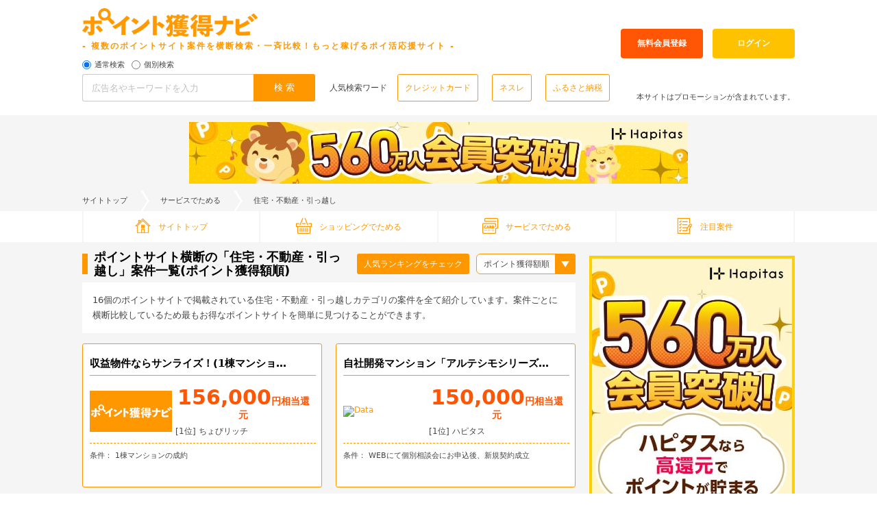

--- FILE ---
content_type: text/html; charset=utf-8
request_url: https://poikaku.com/house
body_size: 11228
content:
<!DOCTYPE html>
<html>
  <head prefix="og: http://ogp.me/ns# fb: http://ogp.me/ns/fb# article: http://ogp.me/ns/article#">
    <!-- Google Tag Manager -->
<script>(function(w,d,s,l,i){w[l]=w[l]||[];w[l].push({'gtm.start':
new Date().getTime(),event:'gtm.js'});var f=d.getElementsByTagName(s)[0],
j=d.createElement(s),dl=l!='dataLayer'?'&l='+l:'';j.async=true;j.src=
'https://www.googletagmanager.com/gtm.js?id='+i+dl;f.parentNode.insertBefore(j,f);
})(window,document,'script','dataLayer','GTM-MW9T42C');</script>
<!-- End Google Tag Manager -->


    
    <link rel="shortcut icon" type="image/x-icon" href="/assets/meta/favicon-8af8cce0ac04671b777d88d553ebf1419d3d1534882cb81ac80c6addd3c8efb7.ico" />

  

<link rel="next" href="/house?page=2" />
<title>住宅・不動産・引っ越しをポイントサイトで比較するならポイント獲得ナビ | 案件比較・横断検索</title>
<meta name="description" content="16個のポイントサイトで掲載されている住宅・不動産・引っ越しカテゴリの案件を全て紹介しています。案件ごとに横断比較しているため最もお得なポイントサイトを簡単に見つけることができます。">
<meta name="keywords" content="住宅・不動産・引っ越し,ポイントサイト,ポイント,比較,ランキング">
<link rel="canonical" href="https://poikaku.com/house">
<meta property="og:url" content="https://poikaku.com/house">
<meta property="og:image" content="https://poikaku.com/assets/meta/ogp-c67015c7c272fa978c6937f887524f526973227d8fa7bc03146fba2af42f7fcb.png">
<meta property="og:site_name" content="ポイント獲得ナビ">
<meta property="og:title" content="住宅・不動産・引っ越しをポイントサイトで比較するならポイント獲得ナビ | 案件比較・横断検索">
<meta property="og:description" content="16個のポイントサイトで掲載されている住宅・不動産・引っ越しカテゴリの案件を全て紹介しています。案件ごとに横断比較しているため最もお得なポイントサイトを簡単に見つけることができます。">
<meta property="og:type" content="website">
<meta property="fb:app_id" content="305242543306311">
<meta name="twitter:card" content="summary_large_image">
<meta name="twitter:site" content="@poikaku_navi">
<meta name="twitter:url" content="https://poikaku.com/house">
<meta name="twitter:image" content="https://poikaku.com/assets/meta/ogp-c67015c7c272fa978c6937f887524f526973227d8fa7bc03146fba2af42f7fcb.png">
<meta name="twitter:title" content="住宅・不動産・引っ越しをポイントサイトで比較するならポイント獲得ナビ | 案件比較・横断検索">
<meta name="twitter:description" content="16個のポイントサイトで掲載されている住宅・不動産・引っ越しカテゴリの案件を全て紹介しています。案件ごとに横断比較しているため最もお得なポイントサイトを簡単に見つけることができます。">


    <meta name="csrf-param" content="authenticity_token" />
<meta name="csrf-token" content="qfnokuHYyP5MZTtUZLPs511udiEKLQaJk3d7IRP7S61pvaKE2yUk2LJAvDlxErECOHtAOO3Hc+GEiANMKtr9GQ==" />
    <link rel="stylesheet" media="all" href="/assets/pc_application-474110218d6f14af25bc79ae0edcde9ae17b31aee16456c8eaf99725e2c91927.css" data-turbolinks-track="reload" />
    <script src="/assets/pc_application-00f41e68d8b72ff7433e896bb7874d6eaa1c9e73c7ce57145aa71cf49b7c7f3f.js" data-turbolinks-track="reload"></script>
    <script src="https://www.gstatic.com/charts/loader.js"></script>
  </head>
  <body class="poikakuPC">
    <!-- Google Tag Manager (noscript) -->
<noscript><iframe src="https://www.googletagmanager.com/ns.html?id=GTM-MW9T42C"
height="0" width="0" style="display:none;visibility:hidden"></iframe></noscript>
<!-- End Google Tag Manager (noscript) -->

<!-- Load Facebook SDK for JavaScript -->
<div id="fb-root"></div>
<script>(function(d, s, id) {
  var js, fjs = d.getElementsByTagName(s)[0];
  if (d.getElementById(id)) return;
  js = d.createElement(s); js.id = id;
  js.src = 'https://connect.facebook.net/ja_JP/sdk.js#xfbml=1&version=v3.2';
  fjs.parentNode.insertBefore(js, fjs);
}(document, 'script', 'facebook-jssdk'));</script>
<!-- End Load Facebook SDK for JavaScript -->

    <div class="bodyContent">
      <header>
        <div class="siteHeader">
  <div class="headerInner">
    <div class="headerLogo">
      <div class="headerLogoImage">
        <div>
            <h2>
              <a href="/">
                <img alt="ポイント獲得ナビ | ポイントサイトの横断検索・横断比較サイト" src="/assets/logo/logo01-7e95db2d5e9a8129e979f083bdba31a382e40af935408ad5b3cb73feaf3d47d4.png" />
</a>            </h2>
          <div class="subtitle">‐ 複数のポイントサイト案件を横断検索・一斉比較！もっと稼げるポイ活応援サイト ‐</div>
        </div>
      </div>

          <div class="link">
              <ul>
                <li><a class="active noneBorder" href="/users/sign_up">無料会員登録</a></li>
                <li><a class="btnLogin noneBorder" href="/users/sign_in">ログイン</a></li>
              </ul>
          </div>
    </div>

      <ul class="headerSearch">
        <li class="headerSearchForm">
          <form action="/search_results/search" accept-charset="UTF-8" method="get">
            <div class="headerSearchFormSearchMode">
                    <input type="radio" name="search_mode" id="search_mode_1" value="1" class="radio02Input" checked="checked" />
                    <label class="lbRadioHeader" for="search_mode_1">通常検索</label>
                    <input type="radio" name="search_mode" id="search_mode_2" value="2" class="radio02Input" />
                    <label class="lbRadioHeader" for="search_mode_2">個別検索</label>
            </div>
            <div class="headerSearchMainLine headerSearchFormMain">
              <input type="text" name="q" id="q" value="" placeholder="広告名やキーワードを入力" />
              <input type="submit" value="検 索" class="submit" data-disable-with="検 索" />
            </div>
</form>        </li>
        <li class="headerSearchMainLine headerSearchRecommend">
          <p class="headerSearchLabel">人気検索ワード</p>
          <p class="headerSearchList">
              <a class="keyword" href="/search_results/search?q=%E3%82%AF%E3%83%AC%E3%82%B8%E3%83%83%E3%83%88%E3%82%AB%E3%83%BC%E3%83%89">クレジットカード</a>
              <a class="keyword" href="/search_results/search?q=%E3%83%8D%E3%82%B9%E3%83%AC">ネスレ</a>
              <a class="keyword" href="/search_results/search?q=%E3%81%B5%E3%82%8B%E3%81%95%E3%81%A8%E7%B4%8D%E7%A8%8E">ふるさと納税</a>
          </p>
        </li>
        <li class="headerSearchMainLine headerSearchPR">
          <p class="headerSearchPRLabel">本サイトはプロモーションが含まれています。</p>
        </li>
      </ul>
  </div>
</div>
<div class="adTopBigbanner">
  
<div id="" class="">



        
  <div>
    <a href="/redirect/site?site=10006" target="_blank" rel="nofollow">
      <img src="/assets/ad/hapitas/pc_top_bigbanner-ae32b41637837ef2d1d0117a522ea06956d3b0c31b646bded3396ef37426936e.jpg" alt="モッピー" width="728" height="90">
    </a>
  </div>



</div>
</div>
<div class="breadcrumb">
  <div class="inner">
    <ul>
  <li><a href="/">サイトトップ</a></li><li>サービスでためる</li><li>住宅・不動産・引っ越し</li>
</ul>

  </div>
</div>
  <div class="nav">
    <div class="inner">
      <ul class="navList">
        <li class="navItem">
          <a class="navLink" href="/">
            <p>
              <img src="/assets/navi/gnavi01-3afa3550a81782f7d1d3d64bff7eab849ac266e2954aafe0fe06ce535ee4ad53.png" alt="Gnavi01" />
              <span>サイトトップ</span>
            </p>
</a>        </li>
        <li class="navItem">
          <a class="navLink" href="javascript:void(0);">
            <p>
              <img src="/assets/navi/gnavi02-dd99c2b5b97c0c14229eb7bcfde68ac56a70f2b23453b0fc468ef3b4ebd43e5c.png" alt="Gnavi02" />
              <span>ショッピングでためる</span>
            </p>
</a>          <ul class="navSub">
            <li class="column1">
  <a href="/mall">
    <i>></i>
    <span>総合通販・オークション</span>
</a></li>
<li class="column1">
  <a href="/cd-dvd-book">
    <i>></i>
    <span>CD・DVD・本</span>
</a></li>
<li class="column1">
  <a href="/pc-electronics">
    <i>></i>
    <span>家電・パソコン</span>
</a></li>
<li class="column1">
  <a href="/travel">
    <i>></i>
    <span>旅行・クーポン</span>
</a></li>
<li class="column1">
  <a href="/kitchen">
    <i>></i>
    <span>キッチン・生活用品</span>
</a></li>
<li class="column1">
  <a href="/cosmetics-shopping">
    <i>></i>
    <span>美容・コスメ</span>
</a></li>
<li class="column2 reset">
  <a href="/mens-fashion">
    <i>></i>
    <span>メンズファッション</span>
</a></li>
<li class="column2">
  <a href="/womens-fashion">
    <i>></i>
    <span>レディースファッション</span>
</a></li>
<li class="column2">
  <a href="/game-hobby">
    <i>></i>
    <span>ゲーム・おもちゃ</span>
</a></li>
<li class="column2">
  <a href="/interior">
    <i>></i>
    <span>家具・インテリア</span>
</a></li>
<li class="column2">
  <a href="/sports-outdoor">
    <i>></i>
    <span>スポーツ・アウトドア</span>
</a></li>
<li class="column2">
  <a href="/food">
    <i>></i>
    <span>食べ物</span>
</a></li>
<li class="column3 reset">
  <a href="/health-care">
    <i>></i>
    <span>サプリメント</span>
</a></li>
<li class="column3">
  <a href="/other-shopping">
    <i>></i>
    <span>その他ショッピング</span>
</a></li>
<li class="column3">
  <a href="/nestle">
    <i>></i>
    <span>ネスレ</span>
</a></li>
<li class="column3">
  <a href="/furusato">
    <i>></i>
    <span>ふるさと納税</span>
</a></li>

          </ul>
        </li>
        <li class="navItem">
          <a class="navLink" href="javascript:void(0);">
            <p>
              <img src="/assets/navi/gnavi03-ca238e8a5f148f68baa1d52449af90dec26dff82ae8ba5c980d5ae6f16b3e67f.png" alt="Gnavi03" />
              <span>サービスでためる</span>
            </p>
</a>          <ul class="navSub">
            <li class="column1">
  <a href="/credit">
    <i>></i>
    <span>クレジットカード</span>
</a></li>
<li class="column1">
  <a href="/loan">
    <i>></i>
    <span>キャッシング・ローン</span>
</a></li>
<li class="column1">
  <a href="/fx">
    <i>></i>
    <span>FX取引</span>
</a></li>
<li class="column1">
  <a href="/bank">
    <i>></i>
    <span>銀行・証券</span>
</a></li>
<li class="column1">
  <a href="/insurance">
    <i>></i>
    <span>保険</span>
</a></li>
<li class="column1">
  <a href="/house">
    <i>></i>
    <span>住宅・不動産・引っ越し</span>
</a></li>
<li class="column2 reset">
  <a href="/travel-car">
    <i>></i>
    <span>自動車・旅行・レンタカー</span>
</a></li>
<li class="column2">
  <a href="/cosmetics-service">
    <i>></i>
    <span>美容・エステ・化粧品</span>
</a></li>
<li class="column2">
  <a href="/mobile-data">
    <i>></i>
    <span>通信・携帯・プロバイダー</span>
</a></li>
<li class="column2">
  <a href="/education">
    <i>></i>
    <span>資格・教育</span>
</a></li>
<li class="column2">
  <a href="/booking">
    <i>></i>
    <span>飲食・店舗予約</span>
</a></li>
<li class="column2">
  <a href="/game">
    <i>></i>
    <span>コミュニティ・ゲーム</span>
</a></li>
<li class="column3 reset">
  <a href="/entertainment">
    <i>></i>
    <span>音楽・映像・コンテンツ</span>
</a></li>
<li class="column3">
  <a href="/used-product">
    <i>></i>
    <span>中古・買取サービス等</span>
</a></li>
<li class="column3">
  <a href="/other-service">
    <i>></i>
    <span>その他サービス</span>
</a></li>

          </ul>
        </li>
        <li class="navItem">
          <a class="navLink" href="/original">
            <p>
              <img src="/assets/navi/gnavi04-672952c6674d20bd267a4fd7c7c408508a8cdb22d2dffcec33ce4868c3b3d345.png" alt="Gnavi04" />
              <span>注目案件</span>
            </p>
</a>        </li>
      </ul>
    </div>
  </div>

      </header>
      <div class="main">
  <div class="inner">
    <div class="content">
        

      

      <div class="mainTitle">
        <span class="mainTitleLine"></span>
        <h1 class="mainTitleInfo mainTitleInfo--Flex">ポイントサイト横断の「住宅・不動産・引っ越し」案件一覧(ポイント獲得額順)</h1>
        <a class="btnMain mainTitlePickupToday mainTitlePickupToday--Small" href="/house/rank">人気ランキングをチェック</a>
        <div class="frmSort mainTitleSort">
  <div>
    <i class="icoArrow01"></i>
    <form id="case-order-form" action="/house" accept-charset="UTF-8" method="get">
      <select id="case-order-select" name="case_order"><option value="2">人気順</option>
<option value="1">新着順</option>
<option selected="selected" value="3">ポイント獲得額順</option>
<option value="4">ポイント還元率順</option></select>
</form>  </div>
</div>

      </div>
      <div class="infoContent infoContentDescription">
        16個のポイントサイトで掲載されている住宅・不動産・引っ越しカテゴリの案件を全て紹介しています。案件ごとに横断比較しているため最もお得なポイントサイトを簡単に見つけることができます。
      </div>


      
      

      <ul class="lineUp">
        



  <li class="summaryItem ">
      <a href="/item/14734">
        <div class="lineUpTitleLine">
          <div class="lineUpTitle ">収益物件ならサンライズ！(1棟マンション成約)</div>
        </div>
        <div class="lineUpMain">
          <div class="lineUpPoint">
            <div class="lineUpPointImg">
              <img src="/assets/banner/noimage-aacc3233b9639a6f76849c1be6f426fa83f4c1571a24a84f91e79d40f9747b8a.png" alt="Noimage" />
            </div>
            <div class="lineUpPointInfo">
              <div class="lineUpPointValue">
                <span class='pointValue'>156,000</span><span class='pointUnit'>円</span><span class='pointSuffix'>相当還元</span>
              </div>
                <div class="lineUpTop1">
                  <span>[1位]</span>
                  <span>ちょびリッチ</span>
                </div>
            </div>
          </div>
        </div>
        <div class="lineUpCondition">条件： 1棟マンションの成約</div>
</a>  </li>




  <li class="summaryItem ">
      <a href="/item/17482">
        <div class="lineUpTitleLine">
          <div class="lineUpTitle ">自社開発マンション「アルテシモシリーズ」の区分投資・個別面談　グローバル・リンク・マネジメント</div>
        </div>
        <div class="lineUpMain">
          <div class="lineUpPoint">
            <div class="lineUpPointImg">
              <img src="https://ozasp.jp/data.php?i=5fcde05dd56db&amp;m=5a7dc005c5ba9" alt="Data" />
            </div>
            <div class="lineUpPointInfo">
              <div class="lineUpPointValue">
                <span class='pointValue'>150,000</span><span class='pointUnit'>円</span><span class='pointSuffix'>相当還元</span>
              </div>
                <div class="lineUpTop1">
                  <span>[1位]</span>
                  <span>ハピタス</span>
                </div>
            </div>
          </div>
        </div>
        <div class="lineUpCondition">条件： WEBにて個別相談会にお申込後、新規契約成立</div>
</a>  </li>




  <li class="summaryItem ">
      <a href="/item/16328">
        <div class="lineUpTitleLine">
          <div class="lineUpTitle ">マンション投資のJPリターンズ【WEB面談】</div>
        </div>
        <div class="lineUpMain">
          <div class="lineUpPoint">
            <div class="lineUpPointImg">
              <img src="/assets/banner/noimage-aacc3233b9639a6f76849c1be6f426fa83f4c1571a24a84f91e79d40f9747b8a.png" alt="Noimage" />
            </div>
            <div class="lineUpPointInfo">
              <div class="lineUpPointValue">
                <span class='pointValue'>130,000</span><span class='pointUnit'>円</span><span class='pointSuffix'>相当還元</span>
              </div>
                <div class="lineUpTop1">
                  <span>[1位]</span>
                  <span>モッピー</span>
                </div>
            </div>
          </div>
            <div class="lineUpTop2">
                <span>[2位]</span>
                <span><span class='pointValue'>110,000</span><span class='pointUnit'>円</span></span>
                <span>ちょびリッチ</span>
                <span>/</span>
                <span>[3位]</span>
                <span><span class='pointValue'>67,500</span><span class='pointUnit'>円</span></span>
                <span>PointTown</span>
            </div>
        </div>
        <div class="lineUpCondition">条件： web個別面談完了</div>
</a>  </li>




  <li class="summaryItem ">
      <a href="/item/14676">
        <div class="lineUpTitleLine">
          <div class="lineUpTitle ">マンション投資のJPリターンズ【マンション投資個別面談】</div>
        </div>
        <div class="lineUpMain">
          <div class="lineUpPoint">
            <div class="lineUpPointImg">
              <img src="/assets/banner/noimage-aacc3233b9639a6f76849c1be6f426fa83f4c1571a24a84f91e79d40f9747b8a.png" alt="Noimage" />
            </div>
            <div class="lineUpPointInfo">
              <div class="lineUpPointValue">
                <span class='pointValue'>125,000</span><span class='pointUnit'>円</span><span class='pointSuffix'>相当還元</span>
              </div>
                <div class="lineUpTop1">
                  <span>[1位]</span>
                  <span>ハピタス</span>
                </div>
            </div>
          </div>
            <div class="lineUpTop2">
                <span>[2位]</span>
                <span><span class='pointValue'>100,000</span><span class='pointUnit'>円</span></span>
                <span>ハピタス</span>
                <span>/</span>
                <span>[2位]</span>
                <span><span class='pointValue'>100,000</span><span class='pointUnit'>円</span></span>
                <span>アメフリ(i2i)</span>
            </div>
        </div>
        <div class="lineUpCondition">条件： 新規面談完了</div>
</a>  </li>




  <li class="summaryItem ">
      <a href="/item/21872">
        <div class="lineUpTitleLine">
          <div class="lineUpTitle ">ハウスメーカーズ.com注文住宅・新築・建て替え</div>
        </div>
        <div class="lineUpMain">
          <div class="lineUpPoint">
            <div class="lineUpPointImg">
              <img src="/assets/banner/noimage-aacc3233b9639a6f76849c1be6f426fa83f4c1571a24a84f91e79d40f9747b8a.png" alt="Noimage" />
            </div>
            <div class="lineUpPointInfo">
              <div class="lineUpPointValue">
                <span class='pointValue'>120,000</span><span class='pointUnit'>円</span><span class='pointSuffix'>相当還元</span>
              </div>
                <div class="lineUpTop1">
                  <span>[1位]</span>
                  <span>ポイントインカム</span>
                </div>
            </div>
          </div>
            <div class="lineUpTop2">
                <span>[2位]</span>
                <span><span class='pointValue'>100,000</span><span class='pointUnit'>円</span></span>
                <span>ハピタス</span>
            </div>
        </div>
        <div class="lineUpCondition">条件： ご成約→工事完了</div>
</a>  </li>




  <li class="summaryItem ">
      <a href="/item/23290">
        <div class="lineUpTitleLine">
          <div class="lineUpTitle ">【物件成約】Ace-tep（エーステップ）不動産投資</div>
        </div>
        <div class="lineUpMain">
          <div class="lineUpPoint">
            <div class="lineUpPointImg">
              <img src="/assets/banner/noimage-aacc3233b9639a6f76849c1be6f426fa83f4c1571a24a84f91e79d40f9747b8a.png" alt="Noimage" />
            </div>
            <div class="lineUpPointInfo">
              <div class="lineUpPointValue">
                <span class='pointValue'>120,000</span><span class='pointUnit'>円</span><span class='pointSuffix'>相当還元</span>
              </div>
                <div class="lineUpTop1">
                  <span>[1位]</span>
                  <span>ハピタス</span>
                </div>
            </div>
          </div>
        </div>
        <div class="lineUpCondition">条件： 新規個別面談＋物件購入完了</div>
</a>  </li>




  <li class="summaryItem ">
      <a href="/item/14596">
        <div class="lineUpTitleLine">
          <div class="lineUpTitle ">ブリッジ・シー・エステート【不動産投資個別面談】</div>
        </div>
        <div class="lineUpMain">
          <div class="lineUpPoint">
            <div class="lineUpPointImg">
              <img src="/assets/banner/noimage-aacc3233b9639a6f76849c1be6f426fa83f4c1571a24a84f91e79d40f9747b8a.png" alt="Noimage" />
            </div>
            <div class="lineUpPointInfo">
              <div class="lineUpPointValue">
                <span class='pointValue'>100,000</span><span class='pointUnit'>円</span><span class='pointSuffix'>相当還元</span>
              </div>
                <div class="lineUpTop1">
                  <span>[1位]</span>
                  <span>ハピタス</span>
                </div>
            </div>
          </div>
            <div class="lineUpTop2">
                <span>[2位]</span>
                <span><span class='pointValue'>90,000</span><span class='pointUnit'>円</span></span>
                <span>PointTown</span>
                <span>/</span>
                <span>[2位]</span>
                <span><span class='pointValue'>90,000</span><span class='pointUnit'>円</span></span>
                <span>ECナビ</span>
            </div>
        </div>
        <div class="lineUpCondition">条件： 新規個別面談完了</div>
</a>  </li>




  <li class="summaryItem ">
      <a href="/item/21686">
        <div class="lineUpTitleLine">
          <div class="lineUpTitle ">ウェルスルーム（WealthRoom）</div>
        </div>
        <div class="lineUpMain">
          <div class="lineUpPoint">
            <div class="lineUpPointImg">
              <img src="/assets/banner/noimage-aacc3233b9639a6f76849c1be6f426fa83f4c1571a24a84f91e79d40f9747b8a.png" alt="Noimage" />
            </div>
            <div class="lineUpPointInfo">
              <div class="lineUpPointValue">
                <span class='pointValue'>100,000</span><span class='pointUnit'>円</span><span class='pointSuffix'>相当還元</span>
              </div>
                <div class="lineUpTop1">
                  <span>[1位]</span>
                  <span>PointTown</span>
                </div>
            </div>
          </div>
        </div>
        <div class="lineUpCondition">条件： 新規成約</div>
</a>  </li>




  <li class="summaryItem ">
      <a href="/item/23526">
        <div class="lineUpTitleLine">
          <div class="lineUpTitle ">AURAZONA（アウラゾーナ）</div>
        </div>
        <div class="lineUpMain">
          <div class="lineUpPoint">
            <div class="lineUpPointImg">
              <img src="/assets/banner/noimage-aacc3233b9639a6f76849c1be6f426fa83f4c1571a24a84f91e79d40f9747b8a.png" alt="Noimage" />
            </div>
            <div class="lineUpPointInfo">
              <div class="lineUpPointValue">
                <span class='pointValue'>100,000</span><span class='pointUnit'>円</span><span class='pointSuffix'>相当還元</span>
              </div>
                <div class="lineUpTop1">
                  <span>[1位]</span>
                  <span>Gendama</span>
                </div>
            </div>
          </div>
        </div>
        <div class="lineUpCondition">条件： 新規資料請求後、出資完了</div>
</a>  </li>




  <li class="summaryItem ">
      <a href="/item/22323">
        <div class="lineUpTitleLine">
          <div class="lineUpTitle ">Daychalle(デイチャレ)不動産投資面談</div>
        </div>
        <div class="lineUpMain">
          <div class="lineUpPoint">
            <div class="lineUpPointImg">
              <img src="/assets/banner/noimage-aacc3233b9639a6f76849c1be6f426fa83f4c1571a24a84f91e79d40f9747b8a.png" alt="Noimage" />
            </div>
            <div class="lineUpPointInfo">
              <div class="lineUpPointValue">
                <span class='pointValue'>90,000</span><span class='pointUnit'>円</span><span class='pointSuffix'>相当還元</span>
              </div>
                <div class="lineUpTop1">
                  <span>[1位]</span>
                  <span>PointTown</span>
                </div>
            </div>
          </div>
            <div class="lineUpTop2">
                <span>[2位]</span>
                <span><span class='pointValue'>60,000</span><span class='pointUnit'>円</span></span>
                <span>PointTown</span>
            </div>
        </div>
        <div class="lineUpCondition">条件： 新規個別面談完了</div>
</a>  </li>

      </ul>
      <div class="saleCategory defaultSaleCategory">
        
<div id="" class="">



        
  <div>
    <a href="/redirect/site?site=10006" target="_blank" rel="nofollow">
      <img src="/assets/ad/hapitas/pc_main_left_rectangle-ad7b5d594a82ab5d6a26684efb1e275f2ea53650d2c735c1b9c929e8bde534ba.jpg" alt="モッピー" width="300" height="250">
    </a>
  </div>



</div>
        
<div id="" class="">



        
  <div>
    <a href="/redirect/site?site=10006" target="_blank" rel="nofollow">
      <img src="/assets/ad/hapitas/pc_main_right_rectangle-f01c077d0a46a4d9dee41a560bb9cb82c5b84bae29965006d85313a27b82867b.jpg" alt="モッピー" width="300" height="250">
    </a>
  </div>



</div>
      </div>
      <ul class="lineUp">
        



  <li class="summaryItem ">
      <a href="/item/14735">
        <div class="lineUpTitleLine">
          <div class="lineUpTitle ">収益物件ならサンライズ！(区分マンション成約)</div>
        </div>
        <div class="lineUpMain">
          <div class="lineUpPoint">
            <div class="lineUpPointImg">
              <img src="/assets/banner/noimage-aacc3233b9639a6f76849c1be6f426fa83f4c1571a24a84f91e79d40f9747b8a.png" alt="Noimage" />
            </div>
            <div class="lineUpPointInfo">
              <div class="lineUpPointValue">
                <span class='pointValue'>78,000</span><span class='pointUnit'>円</span><span class='pointSuffix'>相当還元</span>
              </div>
                <div class="lineUpTop1">
                  <span>[1位]</span>
                  <span>ちょびリッチ</span>
                </div>
            </div>
          </div>
        </div>
        <div class="lineUpCondition">条件： 区分マンションの成約</div>
</a>  </li>




  <li class="summaryItem ">
      <a href="/item/14303">
        <div class="lineUpTitleLine">
          <div class="lineUpTitle ">不動産投資の情報提供サービス【セカオピ】</div>
        </div>
        <div class="lineUpMain">
          <div class="lineUpPoint">
            <div class="lineUpPointImg">
              <img src="/assets/banner/noimage-aacc3233b9639a6f76849c1be6f426fa83f4c1571a24a84f91e79d40f9747b8a.png" alt="Noimage" />
            </div>
            <div class="lineUpPointInfo">
              <div class="lineUpPointValue">
                <span class='pointValue'>65,000</span><span class='pointUnit'>円</span><span class='pointSuffix'>相当還元</span>
              </div>
                <div class="lineUpTop1">
                  <span>[1位]</span>
                  <span>モッピー</span>
                </div>
            </div>
          </div>
            <div class="lineUpTop2">
                <span>[2位]</span>
                <span><span class='pointValue'>38,000</span><span class='pointUnit'>円</span></span>
                <span>PointTown</span>
                <span>/</span>
                <span>[3位]</span>
                <span><span class='pointValue'>36,000</span><span class='pointUnit'>円</span></span>
                <span>GetMoney!</span>
            </div>
        </div>
        <div class="lineUpCondition">条件： 電話での本人確認後の新規面談完了</div>
</a>  </li>




  <li class="summaryItem ">
      <a href="/item/20753">
        <div class="lineUpTitleLine">
          <div class="lineUpTitle ">Figic(フィジック)個別面談／不動産投資をFPへ相談</div>
        </div>
        <div class="lineUpMain">
          <div class="lineUpPoint">
            <div class="lineUpPointImg">
              <img src="/assets/banner/noimage-aacc3233b9639a6f76849c1be6f426fa83f4c1571a24a84f91e79d40f9747b8a.png" alt="Noimage" />
            </div>
            <div class="lineUpPointInfo">
              <div class="lineUpPointValue">
                <span class='pointValue'>65,000</span><span class='pointUnit'>円</span><span class='pointSuffix'>相当還元</span>
              </div>
                <div class="lineUpTop1">
                  <span>[1位]</span>
                  <span>ハピタス</span>
                </div>
            </div>
          </div>
        </div>
        <div class="lineUpCondition">条件： 新規WEB申込後の個別面談で</div>
</a>  </li>




  <li class="summaryItem ">
      <a href="/item/13327">
        <div class="lineUpTitleLine">
          <div class="lineUpTitle ">プロパティエージェント【セミナー参加】</div>
        </div>
        <div class="lineUpMain">
          <div class="lineUpPoint">
            <div class="lineUpPointImg">
              <img src="/assets/banner/noimage-aacc3233b9639a6f76849c1be6f426fa83f4c1571a24a84f91e79d40f9747b8a.png" alt="Noimage" />
            </div>
            <div class="lineUpPointInfo">
              <div class="lineUpPointValue">
                <span class='pointValue'>63,000</span><span class='pointUnit'>円</span><span class='pointSuffix'>相当還元</span>
              </div>
                <div class="lineUpTop1">
                  <span>[1位]</span>
                  <span>ハピタスゴールド会員</span>
                </div>
            </div>
          </div>
            <div class="lineUpTop2">
                <span>[2位]</span>
                <span><span class='pointValue'>60,000</span><span class='pointUnit'>円</span></span>
                <span>ハピタス</span>
                <span>/</span>
                <span>[2位]</span>
                <span><span class='pointValue'>60,000</span><span class='pointUnit'>円</span></span>
                <span>モッピー</span>
            </div>
        </div>
        <div class="lineUpCondition">条件： セミナー参加</div>
</a>  </li>




  <li class="summaryItem ">
      <a href="/item/15325">
        <div class="lineUpTitleLine">
          <div class="lineUpTitle ">ランドネット不動産投資セミナー</div>
        </div>
        <div class="lineUpMain">
          <div class="lineUpPoint">
            <div class="lineUpPointImg">
              <img src="/assets/banner/noimage-aacc3233b9639a6f76849c1be6f426fa83f4c1571a24a84f91e79d40f9747b8a.png" alt="Noimage" />
            </div>
            <div class="lineUpPointInfo">
              <div class="lineUpPointValue">
                <span class='pointValue'>60,000</span><span class='pointUnit'>円</span><span class='pointSuffix'>相当還元</span>
              </div>
                <div class="lineUpTop1">
                  <span>[1位]</span>
                  <span>ハピタス</span>
                </div>
            </div>
          </div>
            <div class="lineUpTop2">
                <span>[2位]</span>
                <span><span class='pointValue'>50,000</span><span class='pointUnit'>円</span></span>
                <span>ハピタス</span>
                <span>/</span>
                <span>[3位]</span>
                <span><span class='pointValue'>41,000</span><span class='pointUnit'>円</span></span>
                <span>PointTown</span>
            </div>
        </div>
        <div class="lineUpCondition">条件： 新規セミナー参加完了</div>
</a>  </li>




  <li class="summaryItem ">
      <a href="/item/14228">
        <div class="lineUpTitleLine">
          <div class="lineUpTitle ">武蔵コーポレーション株式会社/投資用不動産無料面談完了</div>
        </div>
        <div class="lineUpMain">
          <div class="lineUpPoint">
            <div class="lineUpPointImg">
              <img src="https://img.affitown.jp/banner.1755.3.IMAGE" alt="Banner.1755.3" />
            </div>
            <div class="lineUpPointInfo">
              <div class="lineUpPointValue">
                <span class='pointValue'>50,000</span><span class='pointUnit'>円</span><span class='pointSuffix'>相当還元</span>
              </div>
                <div class="lineUpTop1">
                  <span>[1位]</span>
                  <span>PointTown</span>
                </div>
            </div>
          </div>
            <div class="lineUpTop2">
                <span>[2位]</span>
                <span><span class='pointValue'>40,000</span><span class='pointUnit'>円</span></span>
                <span>ちょびリッチ</span>
                <span>/</span>
                <span>[3位]</span>
                <span><span class='pointValue'>35,000</span><span class='pointUnit'>円</span></span>
                <span>すぐたま</span>
            </div>
        </div>
        <div class="lineUpCondition">条件： 無料面談完了</div>
</a>  </li>




  <li class="summaryItem ">
      <a href="/item/17947">
        <div class="lineUpTitleLine">
          <div class="lineUpTitle ">Funds(ファンズ)</div>
        </div>
        <div class="lineUpMain">
          <div class="lineUpPoint">
            <div class="lineUpPointImg">
              <img src="https://www.adfactory.io/adtr/banner?btid=2&amp;bid=86330&amp;sid=31&amp;cid=60829&amp;sk=%3Csite_key%3E" alt="Banner?btid=2&amp;bid=86330&amp;sid=31&amp;cid=60829&amp;sk=%3csite key%3e" />
            </div>
            <div class="lineUpPointInfo">
              <div class="lineUpPointValue">
                <span class='pointValue'>50,000</span><span class='pointUnit'>円</span><span class='pointSuffix'>相当還元</span>
              </div>
                <div class="lineUpTop1">
                  <span>[1位]</span>
                  <span>Gendama</span>
                </div>
            </div>
          </div>
            <div class="lineUpTop2">
                <span>[2位]</span>
                <span><span class='pointValue'>38,000</span><span class='pointUnit'>円</span></span>
                <span>Gendama</span>
                <span>/</span>
                <span>[3位]</span>
                <span><span class='pointValue'>24,000</span><span class='pointUnit'>円</span></span>
                <span>Gendama</span>
            </div>
        </div>
        <div class="lineUpCondition">条件： 投資家登録完了</div>
</a>  </li>




  <li class="summaryItem ">
      <a href="/item/19403">
        <div class="lineUpTitleLine">
          <div class="lineUpTitle ">フラッグシティパートナーズ　海外不動産投資</div>
        </div>
        <div class="lineUpMain">
          <div class="lineUpPoint">
            <div class="lineUpPointImg">
              <img src="/assets/banner/noimage-aacc3233b9639a6f76849c1be6f426fa83f4c1571a24a84f91e79d40f9747b8a.png" alt="Noimage" />
            </div>
            <div class="lineUpPointInfo">
              <div class="lineUpPointValue">
                <span class='pointValue'>41,000</span><span class='pointUnit'>円</span><span class='pointSuffix'>相当還元</span>
              </div>
                <div class="lineUpTop1">
                  <span>[1位]</span>
                  <span>アメフリ(i2i)</span>
                </div>
            </div>
          </div>
        </div>
        <div class="lineUpCondition">条件： 面談完了</div>
</a>  </li>




  <li class="summaryItem ">
      <a href="/item/20061">
        <div class="lineUpTitleLine">
          <div class="lineUpTitle ">ウィングリープハウス（不動産売却の訪問査定）</div>
        </div>
        <div class="lineUpMain">
          <div class="lineUpPoint">
            <div class="lineUpPointImg">
              <img src="/assets/banner/noimage-aacc3233b9639a6f76849c1be6f426fa83f4c1571a24a84f91e79d40f9747b8a.png" alt="Noimage" />
            </div>
            <div class="lineUpPointInfo">
              <div class="lineUpPointValue">
                <span class='pointValue'>40,000</span><span class='pointUnit'>円</span><span class='pointSuffix'>相当還元</span>
              </div>
                <div class="lineUpTop1">
                  <span>[1位]</span>
                  <span>ハピタス</span>
                </div>
            </div>
          </div>
        </div>
        <div class="lineUpCondition">条件： 本人確認および訪問査定完了</div>
</a>  </li>




  <li class="summaryItem ">
      <a href="/item/20626">
        <div class="lineUpTitleLine">
          <div class="lineUpTitle ">クロスハウス</div>
        </div>
        <div class="lineUpMain">
          <div class="lineUpPoint">
            <div class="lineUpPointImg">
              <img src="https://ad-track.jp/ad/p/img?_site=54150&amp;_article=21720&amp;_link=41305&amp;_image=42504" alt="Img? site=54150&amp; article=21720&amp; link=41305&amp; image=42504" />
            </div>
            <div class="lineUpPointInfo">
              <div class="lineUpPointValue">
                <span class='pointValue'>40,000</span><span class='pointUnit'>円</span><span class='pointSuffix'>相当還元</span>
              </div>
                <div class="lineUpTop1">
                  <span>[1位]</span>
                  <span>Gendama</span>
                </div>
            </div>
          </div>
            <div class="lineUpTop2">
                <span>[2位]</span>
                <span><span class='pointValue'>20,000</span><span class='pointUnit'>円</span></span>
                <span>ちょびリッチ</span>
                <span>/</span>
                <span>[3位]</span>
                <span><span class='pointValue'>17,000</span><span class='pointUnit'>円</span></span>
                <span>アメフリ(i2i)</span>
            </div>
        </div>
        <div class="lineUpCondition">条件： 新規入居契約完了</div>
</a>  </li>

      </ul>
        <ul class="pagging">
    
    
          <li class="active">
      <a href="/house">1</a>
  </li>


          <li>
    <a rel="next" href="/house?page=2">2</a>
  </li>


          <li>
    <a href="/house?page=3">3</a>
  </li>


        
      <li>
  <a rel="next" href="/house?page=2">&rsaquo;</a>
</li>

      <li>
  <a href="/house?page=55">&raquo;</a>
</li>

  </ul>

      
<div id="" class="defaultBnrMain">
</div>
    </div>
    

<div class="side">
  <div class="asideScrollJs">
    <div>
      <ul class="sideElements">
        <li>
          
<div id="" class="brnSide">



        
  <div>
    <a href="/redirect/site?site=10006" target="_blank" rel="nofollow">
      <img src="/assets/ad/hapitas/pc_side_wide-f9d935e9c4f20945666b5ae4bdd986fb16e40e6ba1edeeded1e129ea3609c390.jpg" alt="モッピー" width="300" height="600">
    </a>
  </div>



</div>
        </li>
        <li>
          <a class="rankingTitle" href="/house/rank">住宅・不動産・引っ越し人気ランキング</a>
          <ul class="ranking">
            
            



<li>
  <a href="/item/17469">
    <div>
      <div class="rankingInfo">
        <span class="icoCrow01">
          <span>1</span>
        </span>
        <span class="rankingInfoTxt">
          おうちでんき（ソフトバンク）
        </span>
      </div>
      <div class="rankingPoint">
        <p class="rankingPointImg">
          <img src="https://www.adfactory.io/adtr/banner?btid=2&amp;bid=74497&amp;sid=31&amp;cid=50576&amp;sk=%3Csite_key%3E" alt="Banner?btid=2&amp;bid=74497&amp;sid=31&amp;cid=50576&amp;sk=%3csite key%3e" />
        </p>
          <p class="rankingPointNum">
            <span class='pointValue'>19,000</span><span class='pointUnit'>円</span><span class='pointSuffix'>相当還元</span>
          </p>
      </div>
    </div>
</a></li>




<li>
  <a href="/item/22965">
    <div>
      <div class="rankingInfo">
        <span class="icoCrow02">
          <span>2</span>
        </span>
        <span class="rankingInfoTxt">
          リボンエナジー
        </span>
      </div>
      <div class="rankingPoint">
        <p class="rankingPointImg">
          <img src="https://www23.a8.net/svt/bgt?aid=250225323018&amp;wid=001&amp;eno=01&amp;mid=s00000026564001006000&amp;mc=1" alt="Bgt?aid=250225323018&amp;wid=001&amp;eno=01&amp;mid=s00000026564001006000&amp;mc=1" />
        </p>
          <p class="rankingPointNum">
            <span class='pointValue'>14,000</span><span class='pointUnit'>円</span><span class='pointSuffix'>相当還元</span>
          </p>
      </div>
    </div>
</a></li>




<li>
  <a href="/item/17947">
    <div>
      <div class="rankingInfo">
        <span class="icoCrow03">
          <span>3</span>
        </span>
        <span class="rankingInfoTxt">
          Funds(ファンズ)
        </span>
      </div>
      <div class="rankingPoint">
        <p class="rankingPointImg">
          <img src="https://www.adfactory.io/adtr/banner?btid=2&amp;bid=86330&amp;sid=31&amp;cid=60829&amp;sk=%3Csite_key%3E" alt="Banner?btid=2&amp;bid=86330&amp;sid=31&amp;cid=60829&amp;sk=%3csite key%3e" />
        </p>
          <p class="rankingPointNum">
            <span class='pointValue'>50,000</span><span class='pointUnit'>円</span><span class='pointSuffix'>相当還元</span>
          </p>
      </div>
    </div>
</a></li>




<li>
  <a href="/item/1721">
    <div>
      <div class="rankingInfo">
        <span class="icoCrow04">
          <span>4</span>
        </span>
        <span class="rankingInfoTxt">
          アート引越センター
        </span>
      </div>
      <div class="rankingPoint">
        <p class="rankingPointImg">
          <img src="/assets/banner/noimage-aacc3233b9639a6f76849c1be6f426fa83f4c1571a24a84f91e79d40f9747b8a.png" alt="Noimage" />
        </p>
          <p class="rankingPointNum">
            <span class='pointValue'>500</span><span class='pointUnit'>円</span><span class='pointSuffix'>相当還元</span>
          </p>
      </div>
    </div>
</a></li>




<li>
  <a href="/item/2210">
    <div>
      <div class="rankingInfo">
        <span class="icoCrow04">
          <span>4</span>
        </span>
        <span class="rankingInfoTxt">
          エネワンでんき
        </span>
      </div>
      <div class="rankingPoint">
        <p class="rankingPointImg">
          <img src="/assets/banner/noimage-aacc3233b9639a6f76849c1be6f426fa83f4c1571a24a84f91e79d40f9747b8a.png" alt="Noimage" />
        </p>
          <p class="rankingPointNum">
            <span class='pointValue'>15,000</span><span class='pointUnit'>円</span><span class='pointSuffix'>相当還元</span>
          </p>
      </div>
    </div>
</a></li>




<li>
  <a href="/item/5326">
    <div>
      <div class="rankingInfo">
        <span class="icoCrow04">
          <span>4</span>
        </span>
        <span class="rankingInfoTxt">
          楽天エナジーの電力「まちでんき」スタンダードプラン
        </span>
      </div>
      <div class="rankingPoint">
        <p class="rankingPointImg">
          <img src="https://srv2.trafficgate.net/t/b/61/6572/2021_2021" alt="2021 2021" />
        </p>
          <p class="rankingPointNum">
            <span class='pointValue'>20,000</span><span class='pointUnit'>円</span><span class='pointSuffix'>相当還元</span>
          </p>
      </div>
    </div>
</a></li>




<li>
  <a href="/item/14676">
    <div>
      <div class="rankingInfo">
        <span class="icoCrow04">
          <span>4</span>
        </span>
        <span class="rankingInfoTxt">
          マンション投資のJPリターンズ【マンション投資個別面談】
        </span>
      </div>
      <div class="rankingPoint">
        <p class="rankingPointImg">
          <img src="/assets/banner/noimage-aacc3233b9639a6f76849c1be6f426fa83f4c1571a24a84f91e79d40f9747b8a.png" alt="Noimage" />
        </p>
          <p class="rankingPointNum">
            <span class='pointValue'>125,000</span><span class='pointUnit'>円</span><span class='pointSuffix'>相当還元</span>
          </p>
      </div>
    </div>
</a></li>




<li>
  <a href="/item/20377">
    <div>
      <div class="rankingInfo">
        <span class="icoCrow04">
          <span>4</span>
        </span>
        <span class="rankingInfoTxt">
          シナネンあかりの森でんき
        </span>
      </div>
      <div class="rankingPoint">
        <p class="rankingPointImg">
          <img src="https://www20.a8.net/svt/bgt?aid=240902725411&amp;wid=001&amp;eno=01&amp;mid=s00000026133001005000&amp;mc=1" alt="Bgt?aid=240902725411&amp;wid=001&amp;eno=01&amp;mid=s00000026133001005000&amp;mc=1" />
        </p>
          <p class="rankingPointNum">
            <span class='pointValue'>14,000</span><span class='pointUnit'>円</span><span class='pointSuffix'>相当還元</span>
          </p>
      </div>
    </div>
</a></li>




<li>
  <a href="/item/22600">
    <div>
      <div class="rankingInfo">
        <span class="icoCrow04">
          <span>4</span>
        </span>
        <span class="rankingInfoTxt">
          Vポイントでんき
        </span>
      </div>
      <div class="rankingPoint">
        <p class="rankingPointImg">
          <img src="https://h.accesstrade.net/sp/rr?rk=0100ps2h000b1o" alt="Rr?rk=0100ps2h000b1o" />
        </p>
          <p class="rankingPointNum">
            <span class='pointValue'>10,000</span><span class='pointUnit'>円</span><span class='pointSuffix'>相当還元</span>
          </p>
      </div>
    </div>
</a></li>




<li>
  <a href="/item/22972">
    <div>
      <div class="rankingInfo">
        <span class="icoCrow04">
          <span>4</span>
        </span>
        <span class="rankingInfoTxt">
          再生可能エネルギー「みんな電力」
        </span>
      </div>
      <div class="rankingPoint">
        <p class="rankingPointImg">
          <img src="/assets/banner/noimage-aacc3233b9639a6f76849c1be6f426fa83f4c1571a24a84f91e79d40f9747b8a.png" alt="Noimage" />
        </p>
          <p class="rankingPointNum">
            <span class='pointValue'>7,600</span><span class='pointUnit'>円</span><span class='pointSuffix'>相当還元</span>
          </p>
      </div>
    </div>
</a></li>

          </ul>
          <a class="btnNavigate btnRanking" href="/house/rank">ランキングをもっと見る</a>
        </li>
      </ul>
    </div>
  </div>
</div>

  </div>
</div>

      <footer>
        <div class="footer">
  <div class="inner">
    <ul class="footerList mb30">
      <li class="footerItem Item1">
        <ul class="footerSub">
          <li>
            <div class="footerLink footerLinkSpace" >
              <p>
                <img src="/assets/icon/ico_footer01-69a402bbad18302632369ba07f99b3521e6ce1be04a244a5c4339df6b4d05fa3.png" alt="Ico footer01" />
                <span>ショッピングでためる</span>
              </p>
            </div>
          </li>
          <li class="column1">
  <a href="/mall">
    <i>></i>
    <span>総合通販・オークション</span>
</a></li>
<li class="column1">
  <a href="/cd-dvd-book">
    <i>></i>
    <span>CD・DVD・本</span>
</a></li>
<li class="column1">
  <a href="/pc-electronics">
    <i>></i>
    <span>家電・パソコン</span>
</a></li>
<li class="column1">
  <a href="/travel">
    <i>></i>
    <span>旅行・クーポン</span>
</a></li>
<li class="column1">
  <a href="/kitchen">
    <i>></i>
    <span>キッチン・生活用品</span>
</a></li>
<li class="column1">
  <a href="/cosmetics-shopping">
    <i>></i>
    <span>美容・コスメ</span>
</a></li>
<li class="column1">
  <a href="/mens-fashion">
    <i>></i>
    <span>メンズファッション</span>
</a></li>
<li class="column1">
  <a href="/womens-fashion">
    <i>></i>
    <span>レディースファッション</span>
</a></li>
<li class="column1">
  <a href="/game-hobby">
    <i>></i>
    <span>ゲーム・おもちゃ</span>
</a></li>
<li class="column1">
  <a href="/interior">
    <i>></i>
    <span>家具・インテリア</span>
</a></li>
<li class="column2 reset">
  <a href="/sports-outdoor">
    <i>></i>
    <span>スポーツ・アウトドア</span>
</a></li>
<li class="column2">
  <a href="/food">
    <i>></i>
    <span>食べ物</span>
</a></li>
<li class="column2">
  <a href="/health-care">
    <i>></i>
    <span>サプリメント</span>
</a></li>
<li class="column2">
  <a href="/other-shopping">
    <i>></i>
    <span>その他ショッピング</span>
</a></li>
<li class="column2">
  <a href="/nestle">
    <i>></i>
    <span>ネスレ</span>
</a></li>
<li class="column2">
  <a href="/furusato">
    <i>></i>
    <span>ふるさと納税</span>
</a></li>

        </ul>
      </li>
      <li class="footerItem Item2">
        <ul class="footerSub">
          <li>
            <div class="footerLink footerLinkSpace" >
              <p>
                <img src="/assets/icon/ico_footer02-cde1ccfbeeb02785569e1e0ca43592a79c224e478fcfa1bfd92074cece9824df.png" alt="Ico footer02" />
                <span>サービスでためる</span>
              </p>
            </div>
          </li>
          <li class="column1">
  <a href="/credit">
    <i>></i>
    <span>クレジットカード</span>
</a></li>
<li class="column1">
  <a href="/loan">
    <i>></i>
    <span>キャッシング・ローン</span>
</a></li>
<li class="column1">
  <a href="/fx">
    <i>></i>
    <span>FX取引</span>
</a></li>
<li class="column1">
  <a href="/bank">
    <i>></i>
    <span>銀行・証券</span>
</a></li>
<li class="column1">
  <a href="/insurance">
    <i>></i>
    <span>保険</span>
</a></li>
<li class="column1">
  <a href="/house">
    <i>></i>
    <span>住宅・不動産・引っ越し</span>
</a></li>
<li class="column1">
  <a href="/travel-car">
    <i>></i>
    <span>自動車・旅行・レンタカー</span>
</a></li>
<li class="column1">
  <a href="/cosmetics-service">
    <i>></i>
    <span>美容・エステ・化粧品</span>
</a></li>
<li class="column1">
  <a href="/mobile-data">
    <i>></i>
    <span>通信・携帯・プロバイダー</span>
</a></li>
<li class="column1">
  <a href="/education">
    <i>></i>
    <span>資格・教育</span>
</a></li>
<li class="column2 reset">
  <a href="/booking">
    <i>></i>
    <span>飲食・店舗予約</span>
</a></li>
<li class="column2">
  <a href="/game">
    <i>></i>
    <span>コミュニティ・ゲーム</span>
</a></li>
<li class="column2">
  <a href="/entertainment">
    <i>></i>
    <span>音楽・映像・コンテンツ</span>
</a></li>
<li class="column2">
  <a href="/used-product">
    <i>></i>
    <span>中古・買取サービス等</span>
</a></li>
<li class="column2">
  <a href="/other-service">
    <i>></i>
    <span>その他サービス</span>
</a></li>

        </ul>
      </li>
      <li class="footerItem">
        <ul class="footerSub footerSubIcon">
          <li>
            <a class="footerLink" href="/">
              <p>
                <img src="/assets/navi/gnavi01-3afa3550a81782f7d1d3d64bff7eab849ac266e2954aafe0fe06ce535ee4ad53.png" alt="Gnavi01" />
                <span>サイトトップ</span>
              </p>
</a>          </li>
          <li>
            <a class="footerLink" href="/pickup">
              <p>
                <img src="/assets/navi/gnavi04-672952c6674d20bd267a4fd7c7c408508a8cdb22d2dffcec33ce4868c3b3d345.png" alt="Gnavi04" />
                <span>オススメ案件</span>
              </p>
</a>          </li>
          <li>
            <a target="_blank" rel="nofollow" class="footerLink" href="https://tayori.com/faq/40f9c00383fbf54300ad143e62904fe0d37cc40a">
              <p>
                <img src="/assets/navi/gnavi05-1f71e5b2b57c78793af6cd8b163c4ea511553dde11c28b3fc56f980c814a2412.png" alt="Gnavi05" />
                <span>ヘルプ</span>
              </p>
</a>          </li>
          <li>
            <a class="footerLink" href="/magazine">
              <p>
                <img src="/assets/icon/ico_magazine-8c38f64fa747b0113cda9394a17ca7c06b0f3af9de12dfd1a5537103c8090ff3.png" alt="Ico magazine" />
                <span>ポイント獲得マガジン</span>
              </p>
</a>          </li>
          <li>
            <a target="_blank" rel="noopener" class="footerLink" href="https://dekiru.ai">
              <p>
                <img src="/assets/icon/ico_magazine-8c38f64fa747b0113cda9394a17ca7c06b0f3af9de12dfd1a5537103c8090ff3.png" alt="Ico magazine" />
                <span>AI活用メディア「DEKIRU.AI」</span>
              </p>
</a>          </li>
        </ul>
      </li>
    </ul>
    <div class="footer-message mb5">掲載された情報は当サイトがプログラムと人間の目で確認した時点のものです。詳細は<a href="https://poikaku.com/terms">免責事項</a>をご覧ください</div>
  </div>
</div>
<div class="copyright">
  <div class="inner">
    <ul>
      <li>
        <a target="_blank" rel="nofollow" href="https://tayori.com/faq/40f9c00383fbf54300ad143e62904fe0d37cc40a">よくある質問・お問い合わせ</a>
      </li>
      <li>
        <a href="/privacy">プライバシーポリシー</a>
      </li>
      <li>
        <a href="/terms">利用規約</a>
      </li>
      <li>
        <a href="/company">会社概要</a>
      </li>
      <li>Copyright&copy;2017-2026 Colleagues Inc.</li>
    </ul>
  </div>
</div>

      </footer>
    </div>
      <script type="application/ld+json">
    [{"@context":"http://schema.org","@type":"WebSite","name":"ポイント獲得ナビ","alternateName":"poikaku.com","url":"https://poikaku.com/"},{"@context":"http://schema.org","@type":"BreadcrumbList","itemListElement":[{"@type":"ListItem","position":1,"item":{"@id":"https://poikaku.com/","name":"サイトトップ"}},{"@type":"ListItem","position":2,"item":{"@id":null,"name":"サービスでためる"}},{"@type":"ListItem","position":3,"item":{"@id":"https://poikaku.com/house","name":"住宅・不動産・引っ越し"}}]}]
  </script>

  </body>
</html>


--- FILE ---
content_type: text/html; charset=utf-8
request_url: https://www.google.com/recaptcha/api2/aframe
body_size: 180
content:
<!DOCTYPE HTML><html><head><meta http-equiv="content-type" content="text/html; charset=UTF-8"></head><body><script nonce="o12PBE2iqnNz8fs6CRSbCA">/** Anti-fraud and anti-abuse applications only. See google.com/recaptcha */ try{var clients={'sodar':'https://pagead2.googlesyndication.com/pagead/sodar?'};window.addEventListener("message",function(a){try{if(a.source===window.parent){var b=JSON.parse(a.data);var c=clients[b['id']];if(c){var d=document.createElement('img');d.src=c+b['params']+'&rc='+(localStorage.getItem("rc::a")?sessionStorage.getItem("rc::b"):"");window.document.body.appendChild(d);sessionStorage.setItem("rc::e",parseInt(sessionStorage.getItem("rc::e")||0)+1);localStorage.setItem("rc::h",'1769778722022');}}}catch(b){}});window.parent.postMessage("_grecaptcha_ready", "*");}catch(b){}</script></body></html>

--- FILE ---
content_type: text/css
request_url: https://poikaku.com/assets/pc_application-474110218d6f14af25bc79ae0edcde9ae17b31aee16456c8eaf99725e2c91927.css
body_size: 26353
content:
/*! normalize.css v7.0.0 | MIT License | github.com/necolas/normalize.css */html{line-height:1.15;-ms-text-size-adjust:100%;-webkit-text-size-adjust:100%}body{margin:0;font-family:"Hiragino Kaku Gothic ProN","Hiragino Sans","メイリオ", system-ui, sans-serif}article,aside,footer,header,nav,section{display:block}h1{font-size:2em;margin:0.67em 0}figcaption,figure,main{display:block}figure{margin:1em 40px}hr{-webkit-box-sizing:content-box;box-sizing:content-box;height:0;overflow:visible}pre{font-family:monospace, monospace;font-size:1em}a{background-color:transparent;-webkit-text-decoration-skip:objects}abbr[title]{border-bottom:none;text-decoration:underline;-webkit-text-decoration:underline dotted;text-decoration:underline dotted}b,strong{font-weight:inherit}b,strong{font-weight:bolder}code,kbd,samp{font-family:monospace, monospace;font-size:1em}dfn{font-style:italic}mark{background-color:#ff0;color:#000}small{font-size:80%}sub,sup{font-size:75%;line-height:0;position:relative;vertical-align:baseline}sub{bottom:-0.25em}sup{top:-0.5em}audio,video{display:inline-block}audio:not([controls]){display:none;height:0}img{border-style:none}svg:not(:root){overflow:hidden}button,input,optgroup,select,textarea{font-family:inherit;font-size:100%;line-height:1.15;margin:0}button,input{overflow:visible}button,select{text-transform:none}button,html [type="button"],[type="reset"],[type="submit"]{-webkit-appearance:button}button::-moz-focus-inner,[type="button"]::-moz-focus-inner,[type="reset"]::-moz-focus-inner,[type="submit"]::-moz-focus-inner{border-style:none;padding:0}button:-moz-focusring,[type="button"]:-moz-focusring,[type="reset"]:-moz-focusring,[type="submit"]:-moz-focusring{outline:1px dotted ButtonText}fieldset{padding:0.35em 0.75em 0.625em}legend{-webkit-box-sizing:border-box;box-sizing:border-box;color:inherit;display:table;max-width:100%;padding:0;white-space:normal}progress{display:inline-block;vertical-align:baseline}textarea{overflow:auto}[type="checkbox"],[type="radio"]{-webkit-box-sizing:border-box;box-sizing:border-box;padding:0}[type="number"]::-webkit-inner-spin-button,[type="number"]::-webkit-outer-spin-button{height:auto}[type="search"]{-webkit-appearance:textfield;outline-offset:-2px}[type="search"]::-webkit-search-cancel-button,[type="search"]::-webkit-search-decoration{-webkit-appearance:none}::-webkit-file-upload-button{-webkit-appearance:button;font:inherit}details,menu{display:block}summary{display:list-item}canvas{display:inline-block}template{display:none}[hidden]{display:none}.poikakuPC .siteHeader,.poikakuPC .siteHeader *{-webkit-box-sizing:border-box;box-sizing:border-box}.poikakuPC .headerLogo,.poikakuPC .headerSearch,.poikakuPC .headerSearchFormMain,.poikakuPC .headerSearchFormSearchMode,.poikakuPC .headerSearchRecommend,.poikakuPC .headerSearchList,.poikakuPC .headerSearchMagazine{display:-webkit-box;display:-ms-flexbox;display:flex}.poikakuPC .headerLogo,.poikakuPC .headerSearchFormMain,.poikakuPC .headerSearchFormSearchMode,.poikakuPC .headerSearchRecommend,.poikakuPC .headerSearchList,.poikakuPC .headerSearchMagazine{-webkit-box-align:center;-ms-flex-align:center;align-items:center}.poikakuPC .headerSearch{-webkit-box-align:end;-ms-flex-align:end;align-items:flex-end}.poikakuPC .headerSearchRecommend .keyword,.poikakuPC .headerSearchSort select{border:1px solid #ff9800}.poikakuPC .headerSearchForm input[type="text"]{border-top-left-radius:3px;border-bottom-left-radius:3px}.poikakuPC .headerSearchForm .submit,.poikakuPC .headerSearchForm button[type="button"]{border-top-right-radius:3px;border-bottom-right-radius:3px}.poikakuPC .headerInner{max-width:1040px;margin:0 auto;-webkit-box-sizing:border-box;box-sizing:border-box;min-width:1040px}.poikakuPC .siteHeader{background-color:#ffffff}.poikakuPC .siteHeader{padding:12px 0 20px}.poikakuPC .siteHeader a{display:block}.poikakuPC .siteHeader a,.poikakuPC .siteHeader button,.poikakuPC .siteHeader select{cursor:pointer}.poikakuPC .headerLogoImage a{width:257px}.poikakuPC .headerLogoMessage{margin:0 0 0 auto;width:740px;color:#000;font-size:12px;font-weight:bold;line-height:1.5}.poikakuPC .headerLogoImage h1,.poikakuPC .headerLogoImage h2{margin:0}.poikakuPC .headerSearch{margin-top:0px}.poikakuPC .headerSearchMainLine{height:40px}.poikakuPC .headerSearch li:last-child{margin-left:auto}.poikakuPC .headerSearch input[type="text"],.poikakuPC .headerSearch button[type="button"],.poikakuPC .headerSearch .submit{background:none;font-size:13px;height:40px}.poikakuPC .headerSearchForm{width:340px}.poikakuPC .headerSearchForm input[type="text"]{border-color:#cbcbcb;border-style:solid;border-width:1px 0 1px 1px;padding:10.5px 13px 10.5px;width:250px}.poikakuPC .headerSearchForm input[type="text"]::-webkit-input-placeholder{color:#c0c0c0}.poikakuPC .headerSearchForm input[type="text"]:-moz-placeholder{color:#c0c0c0;opacity:1}.poikakuPC .headerSearchForm input[type="text"]::-moz-placeholder{color:#c0c0c0;opacity:1}.poikakuPC .headerSearchForm input[type="text"]:-ms-input-placeholder{color:#c0c0c0}.poikakuPC .headerSearchForm input[type="text"]::-ms-input-placeholder{color:#c0c0c0}.poikakuPC .headerSearchForm .submit,.poikakuPC .headerSearchForm button[type="button"]{background-color:#ff9800;color:#ffffff;padding:11.5px 24px;width:90px;cursor:pointer;border:0}.poikakuPC .headerSearchFormSearchMode{margin-bottom:7px;width:250px}.poikakuPC .headerSearchFormSearchMode input[type="radio"]{margin-left:10px}.poikakuPC .headerSearchFormSearchMode input[type="radio"]:first-child{margin-left:0px}.poikakuPC .headerSearchFormSearchMode label{margin-left:5px}.poikakuPC .headerSearchFormSearchMode input[type="radio"],.poikakuPC .headerSearchFormSearchMode label{font-size:11px;color:#444444}.poikakuPC .headerSearchRecommend .keyword{color:#ff9800;border-radius:3px;margin:0 10px;padding:0 10px;height:40px;line-height:3.3}.poikakuPC .headerSearchLabel{width:110px;padding:0 0 0 15px;text-align:center;color:#444444}.poikakuPC .headerSearchList{text-align:center}.poikakuPC .headerSearchList .keyword{text-decoration:none}.poikakuPC .headerSearchMagazine{padding:0 0 0 15px}.poikakuPC .headerSearchPR{display:-webkit-box;display:-ms-flexbox;display:flex;-webkit-box-align:end;-ms-flex-align:end;align-items:flex-end}.poikakuPC .headerSearchPRLabel{font-size:11px;color:#444444}.poikakuPC .magazineLink{color:#ff9800;display:block}.poikakuPC .magazineLink img{width:23px}.poikakuPC .magazineLink img,.poikakuPC .magazineLink span{display:inline-block;vertical-align:middle}.poikakuPC .magazineLink span{margin-left:7px;margin-top:3px}.poikakuPC .headerLogo{position:relative}.poikakuPC .link p{position:absolute;right:0;top:0;display:-webkit-inline-box;display:-ms-inline-flexbox;display:inline-flex}.poikakuPC .link p a{color:#979797}.poikakuPC .link ul{position:absolute;right:0;top:30px}.poikakuPC .link li{display:inline-block;list-style:none;font-weight:bold;text-align:center;margin-left:10px;min-width:120px}.poikakuPC .link li a{color:#979797;text-decoration:none;border:1px solid #979797;border-radius:4px;padding:15px}.poikakuPC .link li a.active{background:#ff5606;border:none}.poikakuPC .link li a.active{color:#ffffff !important}.genericFlex,.btnNavigate,.btnMain,.btnDisabled,.icoOwned span,.icoCrow01 span,.icoCrow02 span,.icoCrow03 span,.icoCrow04 span,.mainTitle,.lineUp,.lineUpTitleLine,.lineUpPoint,.detailProductInfo,.detailRegisterNew,.magazineItem,.saleCategory,.rankingInfo,.rankingPoint,.footerList,.detailCondition,.tabTitle,.itemElementTypeList,.itemElementListHeader,.itemElementList li,.pagging{display:-webkit-box;display:-ms-flexbox;display:flex}.genericFlexJustifyCenter,.btnMain,.btnDisabled,.icoOwned span,.icoCrow01 span,.icoCrow02 span,.icoCrow03 span,.icoCrow04 span,.rankingInfo,.itemElementTypeList,.pagging{-webkit-box-align:center;-ms-flex-align:center;align-items:center;-webkit-box-pack:center;-ms-flex-pack:center;justify-content:center}.genericFlexAlignCenter,.lineUpTitleLine,.mainTitle,.lineUpPoint,.detailProductInfo,.saleCategory,.rankingPoint,.detailRegisterNew,.detailCondition,.tabTitle,.itemElementListHeader,.itemElementList li{-webkit-box-align:center;-ms-flex-align:center;align-items:center}.genericFlexAlignEnd{-webkit-box-align:end;-ms-flex-align:end;align-items:flex-end}.genericFlexJustifyStart,.lineUpTitleLine{-webkit-box-pack:start;-ms-flex-pack:start;justify-content:flex-start}.genericFlexJustifyCenter{-webkit-box-pack:center;-ms-flex-pack:center;justify-content:center}.genericFlexJustifySpaceBetween,.saleCategory,.tabTitle{-webkit-box-pack:justify;-ms-flex-pack:justify;justify-content:space-between}.lineUp{-ms-flex-wrap:wrap;flex-wrap:wrap}.content,.breadcrumb li,.navItem,.footerItem,.copyright li:last-child{float:left}.side,.copyright li{float:right}.main .inner:after,.breadcrumb ul:after,.navList:after,.footerList:after,.navSub:after,.footerSub:after,.footerItem:nth-of-type(-n+2) .footerSub:after,.copyright ul:after{content:'';display:block;clear:both;height:0;visibility:hidden}.lineUpTitle,.lineUpTop2,.lineUpCondition,.rankingInfoTxt{white-space:nowrap;overflow:hidden;text-overflow:ellipsis;display:block;width:100%}.lineUpTitleRanked{-webkit-box-flex:1;-ms-flex-positive:1;flex-grow:1;max-width:270px}.btnNavigate,.btnMain,.btnDisabled,.lineUp li{border-radius:3px}.btnNavigate,.btnMain{margin:0 auto;background-color:#ff9800;color:#ffffff;text-decoration:none}.btnMain{font-size:16px}.btnRed{background-color:#ff5606}.btnNavigate:hover .active.btnNavigate .btnMain:hover,.active.btnMain{background-color:#ffcb7f}.btnRed:hover .active.btnRed{background-color:#ff5606;opacity:0.7}.btnDisabled{margin:0 auto;background-color:#d7d7d7;color:#ffffff;font-size:16px;text-decoration:none}.field .field_with_errors label{color:red}.field .field_with_errors input[type="text"],.field .field_with_errors input[type="email"],.field .field_with_errors input[type="password"]{border:1px dashed red}.icoOwned,.icoCrow01,.icoCrow02,.icoCrow03,.icoCrow04{width:22px;height:19px;background-size:100% auto;background-position:center center;background-repeat:no-repeat;font-size:8px;color:#ffffff;position:relative}.icoOwned span,.icoCrow01 span,.icoCrow02 span,.icoCrow03 span,.icoCrow04 span{position:absolute;width:100%;height:100%;top:3px}.icoOwned{background-image:url(/assets/icon/ico_star-fba99c1d3ec9ce7b651ac88187838e34b9cae2074d89a509c2b8ad737bb0dadd.png)}.icoCrow01{background-image:url(/assets/icon/ico_crow01-26ed4258f9170f4d521c2781f98c603f0f289501adc6e13df1e7218e4f6548b5.png)}.icoCrow02{background-image:url(/assets/icon/ico_crow02-23eb01f21baea127668319437f76f262e02e05b9b985bc256adace012ada96c4.png)}.icoCrow03{background-image:url(/assets/icon/ico_crow03-08f1f4b33e28294fbb640de69f8733e645a99de6bf998456fa31151ca32828ff.png)}.icoCrow04{background-image:url(/assets/icon/ico_crow04-4127712ef00c6ada73dba2dbfb3c249255bac897fe480bac10120421581b000b.png)}.lineUp li{border:1px solid #ff9800}.rankingTitle{border-top-left-radius:6px;border-top-right-radius:6px}.icoArrow01{border-top-right-radius:3px;border-bottom-right-radius:3px}.ranking li a>div{border-bottom:1px dashed #ff9800}.navLink{border-right:2px solid #f5f5f5;border-bottom:2px solid #f5f5f5}.linkButton:hover,.linkButton *:hover{opacity:0.7}*,*:before,*:after{-webkit-box-sizing:border-box;box-sizing:border-box}html{background:#fff}body{margin:0 auto;color:#000;background-color:#f5f5f5;font-size:12px}h1,h2{color:#000}ul{padding:0;list-style:none;margin:0 auto}h1,h2,h3,h4,h5,h6{margin:0}p{margin:0 auto;word-wrap:break-word}a{color:#ff9800}img{display:block;max-width:100%;margin:0 auto}select::-ms-expand{display:none}textarea{resize:none}.inner{max-width:1040px;margin:0 auto;min-width:1040px}.main{padding:20px 0 50px}.content{width:720px}.side{width:300px}.sideElements>li:nth-child(n+2){margin-top:20px}.subSection{margin-top:30px}.mainTitle{width:100%;height:24px;margin-bottom:15px}.mainTitleLine{padding-left:8px;padding-top:30px;background-color:#ff9800}.mainTitleInfo{margin-left:9px;font-size:18px}.mainTitleInfo--Flex{-webkit-box-flex:1;-ms-flex:1;flex:1}.mainTitlePickupToday{margin-left:30px;padding:9px 10px;font-size:12px;line-height:1}.mainTitlePickupToday--Small{margin-left:10px}.mainTitleSort{margin:0 0 0 10px}.mainTitleRight{margin:0 0 0 auto}.errorMessage{margin:30px auto 20px;font-size:16px;color:#000000}.UnderlineOn{text-decoration:underline}.UnderlineOff{text-decoration:none}.bnrSignUp{margin:0 0 25px;width:720px;height:190px;position:relative}.bnrSignUp img{margin:0 -28px;position:absolute;top:-15px;width:745px;max-width:initial}.lineUp{margin:0 auto}.lineUp li{width:350px;margin:0 20px 20px 0;background-color:#ffffff}.lineUp li:nth-of-type(2n+2){margin-right:0}.lineUp li:hover{background-color:#ffffeb}.lineUp li.close{border:0}.lineUpTitleLine>:nth-child(n+2){margin-left:10px}.lineUp li.close .lineUpTitle{color:#d7d7d7}.lineUp li.close .lineUpMain{border-color:#d7d7d7}.lineUp li.close .lineUpPointNum{font-size:13px;color:#444444;font-weight:normal}.lineUp li.close a{text-decoration:none;padding:20px 10px 10px;display:block;width:inherit}.lineUp li.close:hover{background-color:#dddddd !important}.lineUp li a{padding:20px 10px 10px;display:block;text-decoration:none;width:inherit}.lineUpTitleLine{padding-bottom:8px}.lineUpTitle{font-size:15px;font-weight:bold;color:#000000}.lineUpMain{padding:15px 0 10px;border-top:1px solid #ff9800;border-bottom:1px dashed #ff9800}.lineUpPointOwned,.lineUpPointHighestLevel,.detailProductHighestLevel{width:80%;margin-bottom:8px;padding:6px 6px;text-align:center;color:#ffffff;background-color:#fec200;border-radius:3px;position:relative;margin:0 auto 5px}.lineUpPointOwned{background-color:#ff5606}.detailProductHighestLevel img{position:absolute;bottom:-6px;z-index:1;width:8px;left:146px}.lineUpPointOwned p,.lineUpPointHighestLevel p,.detailProductHighestLevel p{height:14px}.lineUpPointImg{width:120px;margin-right:5px}.lineUpPointInfo{width:60%}.lineUpPointInfo .pointPrefix{font-size:20px;font-weight:bold;color:#ff5606}.lineUpPointNum,.lineUpPointInfo .pointValue{font-size:30px;font-weight:bold;color:#ff5606}.lineUpPointInfo .pointUnit,.lineUpPointInfo .pointSuffix{font-size:14px;font-weight:bold;color:#ff5606}.lineUpTop1{margin:10px 0 0 0;font-size:12px;color:#444444}.lineUpTop2{padding:15px 0 0;font-size:10px;color:#444444}.lineUpTop1>span .lineUpTop2>span{margin:0 1px 0}.lineUpCondition{padding-top:12px;font-size:11px;color:#444444}.magazineItemList{margin:10px 0 20px;padding:0 20px;background-color:#ffffff;border:1px solid #ff9800}.magazineItemList>li{border-bottom:1px dashed #ff9800}.magazineItemList>li:last-child{border:0}.magazineItemList a{text-decoration:none}.magazineItem{padding:15px 0}.magazineImage{width:120px;height:90px;overflow:hidden;position:relative}.magazineImage img{position:absolute;top:50%;left:50%;-webkit-transform:translate(-50%, -50%);-ms-transform:translate(-50%, -50%);transform:translate(-50%, -50%)}.magazineText{margin-left:10px;width:550px;text-decoration:none}.magazineTitle{font-size:13px;font-weight:bold;color:#000000}.magazineDescription{margin-top:10px;color:#444444}.btnRecommend{width:680px;padding:16px 0}.saleCategory{width:680px;margin:50px auto}.saleCategory div{width:336px}.saleCategory div a{display:block}.bnrMain{width:680px;margin:50px auto 0}.bnrMain a{display:block}.brnSide a{display:block}.ranking{background-color:#ffffff;padding-bottom:20px}.ranking li:last-child{border-bottom:0}.ranking li:last-child a>div{border-bottom:0}.ranking li:first-child a{padding-top:15px}.ranking li a{display:block;padding:15px 20px 0;text-decoration:none}.ranking li a>div{padding-bottom:20px}.rankingInfoTxt{padding:2px 0 0 6px;width:220px;line-height:1.13333;color:#000000;font-size:13px;font-weight:bold}.rankingPoint{margin:15px 10px 0 20px;position:relative}.rankingPointImg{width:120px}.rankingPointNum{width:105px;text-align:center;margin-left:5px;-webkit-box-flex:1;-ms-flex:1;flex:1}.rankingPointNum-original{text-shadow:1px 1px 0 #ffffff}.lavel-original{line-height:20px;border-radius:4px;position:absolute;width:40%;color:#ffffff;background-color:#ff5605;text-align:center;top:2px;right:7px}.rankingPointNum span:last-child{display:block;text-align:center;color:#ff5606}.rankingTitle{display:block;padding:11.5px 12px;text-align:center;font-size:13px;background-color:#ff5606;color:#ffffff;text-decoration:underline}.btnRanking{display:block;margin-top:20px;margin-bottom:10px;padding:11.5px 12px;text-align:center;font-size:13px}:focus{outline:0}i{font-style:normal}.icoArrow01{background:url(/assets/icon/ico_arrow01-a4ea7a67a72d75beab2d0e36931c6bef8788cd37137404645224c857bf9709ca.png) no-repeat center center;background-size:12px}.footer{background-color:#ffffff}.icoArrow01{background-color:#ff9800;display:block;height:99%;position:absolute;right:0;top:0;width:30px;z-index:1}.frmSort{max-width:145px;overflow:hidden;width:145px}.frmSort div{position:relative}.frmSort form{background-color:#ffffff;border-radius:6px}.frmSort select{height:30px;background:none;border:1px solid #ff9800;border-radius:6px;padding:5px 0 5px 10px;position:relative;width:100%;z-index:2;-webkit-appearance:none;-moz-appearance:none;-ms-appearance:none;-o-appearance:none;appearance:none;color:#444444}.adTopBigbanner>div>*{margin:10px auto}.breadcrumb ul *{color:#444444;font-size:11px;font-weight:normal;text-decoration:none}.breadcrumb li:first-child a{padding-left:0}.breadcrumb li+li{position:relative}.breadcrumb li+li:after,.breadcrumb li+li:before{background-color:#ffffff;content:'';left:0;height:50%;position:absolute;width:3px}.breadcrumb li+li:after{top:50%;-webkit-transform:skew(-32deg, 0deg);-ms-transform:skew(-32deg, 0deg);transform:skew(-32deg, 0deg)}.breadcrumb li+li:before{top:0;-webkit-transform:skew(32deg, 0deg);-ms-transform:skew(32deg, 0deg);transform:skew(32deg, 0deg)}.breadcrumb li{display:block;padding:9px 24px}.breadcrumb li:first-child{padding-left:0px}.nav a,.footer a{text-decoration:none}.navLink,.footerLink{color:#ff9800;display:block}.navLink img,.footerLink img{width:23px}.navLink img,.navLink span,.footerLink img,.footerLink span{display:inline-block;vertical-align:middle}.navLink p,.footerLink p{border-bottom:5px solid #ffffff;padding:20px 0 10px}.navLink span,.footerLink span{margin-left:7px;margin-top:3px}.navSub a:hover span,.footerSub a:hover span{color:#ff9800}.navSub i,.footerSub i{color:#ff9800}.navSub span,.footerSub span{color:#444444}.footerSubIcon .footerLink p{padding-top:0;padding-bottom:18px}.nav{background-image:url(/assets/background/bg_menu-cd4d6db794125e26a52180ece033c96e5ac330a98fade4e3027295cba5a601cc.png);background-color:#ffffeb;background-repeat:repeat-x;background-position:top left;margin:0 auto}.nav a{display:block}.navList{background-color:#ffffeb}.navItem{background-color:#ffffff;position:relative;width:260px}.navItem.active .navLink p,.navItem:hover .navLink p{border-bottom-color:#ff9800}.navItem:first-child .navLink{border-left:2px solid #f5f5f5}.navItem:nth-of-type(3) .navSub li{width:31%}.navItem:nth-of-type(3) .navSub li.column1{margin-left:0}.navItem:nth-of-type(3) .navSub li.column2{margin-left:31%;width:37%}.navItem:nth-of-type(3) .navSub li.column3{margin-left:68%}.navLink{text-align:center}.navLink p{padding:10px 0 7px}.navSub{padding:2% 0;background-color:#ffffeb;display:none;height:12em;width:223%}.navSub li{line-height:2em;width:29%}.navSub li.column1{margin-left:0}.navSub li.column2{margin-left:29%}.navSub li.column3{margin-left:58%}.navSub li.reset{margin-top:-12em}.navSub span{color:#444444}.footer{background-color:#ffffff;padding:40px 0 0}.footerItem{width:370px}.footerItem:nth-of-type(-n+2) .footerSub{height:23em}.footerItem:nth-of-type(-n+2) .footerSub li{line-height:2em;width:185px}.footerItem:nth-of-type(-n+2) .footerSub li.column1{margin-left:0}.footerItem:nth-of-type(-n+2) .footerSub li.column2{margin-left:185px}.footerItem:nth-of-type(-n+2) .footerSub li.reset{margin-top:-20em}.footerItem:nth-of-type(-n+2) .footerSub span{color:#444444}.footerItem:nth-of-type(2){border-right:1px dashed #ff9800;width:415px}.footerItem:nth-of-type(2) .footerSub li{width:220px}.footerItem:last-child{width:255px;padding-left:44px}.footerItem:last-child .footerLink span{color:#ff9800}.footerLink{text-align:left}.footerLink p{padding-top:0}.footerLinkSpace p{padding-bottom:2px}.copyright{background-color:#ff9800;padding:16.5px 0}.copyright,.copyright *{color:#ffffff;text-decoration:none}.copyright li{border-left:1px solid #ffcb7f}.copyright li:first-child a{padding-right:0}.copyright li:nth-last-of-type(-n+2){border:0}.copyright li:last-child{padding:0;font-size:11px;margin-top:4px}.copyright li a{padding:0 20px}.asideScrollJs>div{width:100%}.navItem .navSub.active{display:block}@media only screen and (-webkit-min-device-pixel-ratio: 2) and (min-width: 1040px), only screen and (min--moz-device-pixel-ratio: 2) and (min-width: 1040px), only screen and (min-device-pixel-ratio: 2) and (min-width: 1040px), only screen and (min-resolution: 192dpi) and (min-width: 1040px), only screen and (min-resolution: 2dppx) and (min-width: 1040px){img{max-width:100%}}.itemElementProject{white-space:nowrap;overflow:hidden;text-overflow:ellipsis;display:block;width:100%}.detailGroup,.tabContent,.itemElementListContainer{border-radius:3px}.tabTitle li,.tabContent,.itemElementListContainer{border:1px solid #ff9800}.tabTitle li{border-top-left-radius:6px;border-top-right-radius:6px}.tabTitle li,.itemElementListHeader,.itemElementRank,.itemElementLink{text-align:center}.itemElementPoint{text-align:right}.itemElementTypeList{margin:20px auto 20px}.itemElementTypeList li{margin:0 20px}.itemElementTypeList .btnMain,.itemElementTypeList .btnDisabled{padding:9px 0;font-size:13px;width:200px}.itemElementListLastUpdated{padding:0px 40px 0px 0px;margin:10px auto 10px;text-align:right;vertical-align:bottom;color:#444444}.itemElementListContainer{background-color:#ffffff;width:640px;margin:10px auto 20px}.detailGroup{background-color:#ffffff;padding:25px 0 30px;margin-bottom:10px}.detailItem{margin-bottom:30px;padding:0 150px}.detailProductOwnedItem{margin:10px 20px 0;padding:5px;background-color:#ff5606;border-radius:4px}.detailProductOwnedItem a{display:block;color:#ffffff;font-size:14px;font-weight:bold;text-align:center;text-decoration:none}.detailProductInfo{padding:10px 0;color:#444444;border-bottom:1px dashed #ff9800}.detailProductImg{width:120px;margin-right:15px}.detailProductImg img{width:120px;margin:0 auto}.detailProductImg p{margin-top:12px}.detailProductText{width:305px;font-size:11px;color:#444444}.detailProductClosed{font-size:15px;line-height:2}.detailProductPoint{margin-top:3px}.detailProductPoint>span:first-child{font-size:12px;font-weight:bold;color:#000000}.detailProductPoint>span:nth-of-type(2) .pointValue{font-size:20px;font-weight:bold;color:#ff5606}.detailProductPoint>span:nth-of-type(2) .pointUnit{font-size:14px;font-weight:bold;color:#ff5606}.detailProductMaxPoint{padding-top:5px}.detailProductMaxPoint>span:nth-of-type(2) .pointValue{font-size:14px;color:#ff5606}.detailProductMaxPoint>span:nth-of-type(2) .pointUnit{color:#ff5606}.detailRegisterNew{padding-top:5px}.detailRegisterNew img{height:9px;margin:0 4px 0 24px}.detailCondition{padding-top:16px;margin-top:0;color:#444444}.detailCondition dd{width:82%}.detailCondition dt,.detailCondition dd{margin:0;padding:0}.detailLastUpdated{margin:10px 20px 0 auto;text-align:right;color:#444444}.tabDetail{padding:0 20px}.tabTitle{padding:0 12.5px}.tabTitle li{width:215px;padding:11px 0;cursor:default;border-bottom:0;color:#ff9800}.tabTitle li.active{background-color:#ff9800;color:#ffffff}.tabContent{display:none}.tabContent.active{display:inherit}.tabContent#tabContent02,.tabContent#tabContent03{overflow:hidden}.tabDisclaimerContainer{padding:20px}.itemElementListHeader{padding:20px 0px 10px;width:638px;margin:0 auto;border-bottom:1px dashed #ff9800}.itemElementListHeader>*{text-align:center !important;font-size:10px !important;font-weight:bold !important;color:#000000 !important}.itemElementRank{width:36px}.itemElementPoint{width:90px}.itemElementAttention{width:15px;margin-left:2px;margin-right:5px}.itemElementAttention a{font-size:10px;color:#444444;text-decoration:none}.itemElementSiteName{width:130px}.itemElementProject{width:250px;text-align:left;margin:0 7px}.itemElementLink{width:100px;margin-right:5px}.itemElementPoint{color:#ff5606;word-break:break-word}.itemElementPoint .pointValue{font-size:16px;font-weight:bold}.itemElementPoint .pointUnit{font-size:12px;font-weight:bold}.itemElementSiteName{text-align:left}.itemElementSiteName a{font-size:15px;color:#ff9800}.itemElementSiteName span{color:#c0c0c0;font-size:15px}.itemElementLink .btnMain,.itemElementLink .btnDisabled{padding:9px 0;font-size:11px;width:100%}.itemElementFootnote{padding:5px 0 5px 38px;font-size:10px}.itemElementAltResult{font-size:15px;color:#444444;line-height:2}.itemElementList{color:#444444;padding:0 20px}.itemElementList li{padding:10px 0;border-top:1px dashed #ff9800;position:relative}.itemElementListBorderTopNone li:first-child{border-top:none}.itemElementList .icoOwned,.itemElementList .icoCrow01,.itemElementList .icoCrow02,.itemElementList .icoCrow03,.itemElementList .icoCrow04{width:22px;display:block;margin:auto}.detailProductTitle{padding-bottom:12px;border-bottom:1px solid #ff9800;font-size:15px}.saleCategory{margin-bottom:0}.pagging li a{font-weight:bold;width:100%;display:block}.pagging{border-radius:3px}.pagging{border:1px solid #ff9800}.defaultSaleCategory{margin-bottom:20px;margin-top:0}.itemElementListSaleCategory{margin-bottom:20px;margin-top:20px}.defaultBnrMain{margin-top:30px}.pagging{width:320px;margin:10px auto 0}.pagging li{line-height:3.4;border-right:1px solid #ff9800;width:40px;text-align:center;background-color:#fff}.pagging li:last-child{border-right:0}.pagging li a{text-decoration:none;color:#ff9800}.pagging li.active{background-color:#ff9800}.pagging li.active a{color:#ffffff}.infoContent{margin-top:20px;min-height:1200px;padding-left:20px;padding-right:20px;color:#444444;font-size:13px;line-height:1.75;text-align:initial}.infoContent h2{font-size:15px}.infoContent h3{margin-bottom:5px;font-size:13px;font-weight:normal}.infoContent a{color:#ff9800;text-decoration:underline}.infoContent ul{list-style-type:disc;padding:15px 20px}.infoDate{margin-top:30px}.infoDate dt{width:120px;float:left}.infoDate dl{margin:0}.infoContentShort h2{padding-top:10px;border-top:solid 1px #d7d7d7}.infoContentShort h2:first-child{margin-top:0px;padding-top:0px;border-top:0}.infoContentLong h2{border-bottom:solid 1px #d7d7d7}.infoContentEmbedded{min-height:0;margin:0;padding:0}.infoContentDescription{min-height:0;margin:15px 0;padding:15px;background:#fff}.itemInfoContentDescription{font-size:12px;padding:15px 20px 0}.infoPointSiteDescriptionList{margin:15px 0;padding:15px;color:#444444;font-size:13px;line-height:1.75;text-align:initial;background:#fff}.infoPointSiteDescriptionList__List{margin-top:20px;padding:0 20px}.infoPointSiteDescriptionList__List ul{display:-webkit-box;display:-ms-flexbox;display:flex;-ms-flex-wrap:wrap;flex-wrap:wrap;list-style-type:none}.infoPointSiteDescriptionList__List li{font-size:12px;line-height:2em;width:25%}.infoPointSiteDescriptionList__Block{margin-top:25px}.infoPointSiteDescriptionList__Block h3{border-bottom:solid 1px #d7d7d7;margin-bottom:10px}.infoPointSiteDescriptionList__Block a{display:block;margin:10px auto 0;width:300px;padding:5px 15px;border-radius:3px;background-color:#ff9800;color:#ffffff;text-decoration:none;text-align:center;font-size:13px}.google-visualization-tooltip{font-weight:bold !important;border:0 !important;stroke:none !important;stroke-width:0 !important;-webkit-box-shadow:none !important;box-shadow:none !important;background:none !important}.google-visualization-tooltip ul li:first-child,.google-visualization-tooltip ul li:last-child span,.google-visualization-tooltip-square{display:none !important}.google-visualization-table-td{text-align:center !important}.chartTooltipPoint{padding:5px 15px;background-color:#ffffff;border:solid 2px #ff9800;border-radius:5px;color:#ff9800;height:30px}.chartTooltipPointTimestamp{font-weight:normal;font-size:10px;display:block;float:left;line-height:1.75}.chartTooltipPointContent{font-weight:bold;font-size:15px;display:block;float:left}.chartTooltipMaxPoint{padding:5px 15px;background-color:#ff5606;border:solid 2px #ff5606;border-radius:5px;color:#ffffff}.chartTooltipMaxPointHeader{font-weight:normal;font-size:10px;display:block;float:left;line-height:1.75}.chartTooltipMaxPointContent{font-weight:bold;font-size:15px;display:block;float:left}.chartTooltipMaxPointTimestamp{font-weight:normal;font-size:10px}.mainTitleInfo span{color:#ff5606}.lineTitleHead{border:1px solid #ff9800;margin-top:12px;width:100%}.blockPoint{display:inline-block;width:250px;margin-left:10px}.lineBotHead{border:1px dashed #ff9800;margin-bottom:16px;width:100%}.lineHead{padding-top:8px;display:inline-block;width:100%;margin:0 0 10px}.lineHead img{display:inline-block;vertical-align:top}.content .blockHead .blockHeadContent div .txBold{text-align:center;color:#fff;width:250px;height:30px;padding-top:7px;font-size:11px;font-weight:normal;line-height:15px}.content .blockHead .blockHeadContent{margin:0 auto;width:71%}.content .blockHead .blockHeadContent div p.point{color:#ff5606;font-weight:bold;padding-top:0;margin-top:0px;text-shadow:1px 1px 0 #ffffff}.content .blockHead .blockHeadContent div p.point span.pointValue{font-size:30px;font-weight:bold;color:#ff5606}.content .blockHead .blockHeadContent div p.point span.pointUnit,.content .blockHead .blockHeadContent div p.point span.pointSuffix{font-size:20px;font-weight:bold;color:#ff5606}.tabMore{border-top:1px solid #ff9800;text-align:center;color:#ff9800;font-size:15px;padding:6px 0}.tabMore a{display:block;margin:auto;text-decoration:none}.tabMore a span{background:url(/assets/icon/ico_down-3d0cb908faca754c9113a2bfdc46fcbab3539487e7b791ce66a7707a06e1f291.png) no-repeat right 5px;padding-right:15px}.itemShare{margin:30px 0;text-align:center}.itemShare .itemShareArea{margin:30px 0}.itemShare .itemShareArea .itemShareTitle{font-size:16px;color:#ff9800;letter-spacing:12px;font-weight:bold}.itemShare .itemShareArea .itemShareContent .itemShareUrl{margin:20px 90px 0;display:-webkit-box;display:-ms-flexbox;display:flex;-webkit-box-align:center;-ms-flex-align:center;align-items:center}.itemShare .itemShareArea .itemShareContent .itemShareSns{margin:10px 90px 0;display:-webkit-box;display:-ms-flexbox;display:flex;-webkit-box-pack:start;-ms-flex-pack:start;justify-content:start;-webkit-box-align:start;-ms-flex-align:start;align-items:start}.itemShare .itemShareArea .itemShareContent .itemShareUrl>span:first-child,.itemShare .itemShareArea .itemShareContent .itemShareSns>span:first-child{width:100px;margin-right:15px}.itemShare .itemShareArea .itemShareContent .itemShareSns>span:nth-child(n+3){margin-left:15px}.itemShare .itemShareArea .itemShareContent .itemShareUrl input{border:1px solid #aaaaaa;border-radius:5px;width:auto;height:35px;-webkit-box-flex:1;-ms-flex-positive:1;flex-grow:1;padding-left:10px;color:#000;font-weight:bold}.itemShare .itemShareArea .itemShareContent .itemShareUrl .btnCopy{display:block;margin-left:15px;border:1px solid #ffa014;border-radius:5px;height:35px;width:140px;padding-top:10px;text-align:center;background:#fff;color:#ffa014;text-decoration:none}.urlSearch{margin:30px 0;text-align:center}.urlSearch .urlSearchLink{margin:30px 0}.urlSearch .urlSearchLink .urlTitle{font-size:16px;color:#ff9800;margin-bottom:20px;letter-spacing:10px;font-weight:bold}.urlSearch .urlSearchLink .urlInput{margin:0 90px;display:-webkit-box;display:-ms-flexbox;display:flex;-webkit-box-align:center;-ms-flex-align:center;align-items:center}.afterNew .urlSearch .urlSearchLink .urlInput{margin:12px 50px 0}.urlSearch .urlSearchLink .urlInput input{border:1px solid #aaaaaa;border-radius:5px;width:auto;height:35px;-webkit-box-flex:1;-ms-flex-positive:1;flex-grow:1;margin:0 15px;padding-left:10px;color:#000;font-weight:bold}.urlSearch .urlSearchLink .urlInput .btnCopy{display:block;border:1px solid #ffa014;border-radius:5px;height:35px;width:140px;padding-top:10px;text-align:center;background:#fff;color:#ffa014;text-decoration:none}.urlSearch .urlSearchLink ul{margin-left:215px;margin-top:5px;text-align:left}.urlSearch .urlSearchLink li{display:inline-block;margin-right:10px;cursor:pointer}.link li{color:#fff}.tabChartContainer{padding:0 0 10px 20px}#itemPointChart{margin:0 auto;height:400px;width:650px}.chart{position:relative}.chartUnactive{background:#f1f1f1;top:25px;left:110px;width:310px;height:350px;position:absolute;z-index:9999}.blur{-webkit-filter:blur(4px);filter:blur(4px)}.chartContent{top:25px;left:110px;width:310px;height:350px;position:absolute;z-index:9999;text-align:center}.chartContent .chartTitle{padding:135px 0 15px;color:#ff5606;font-size:16px;font-weight:bold}.chartContent .linkSignUp a{display:block;margin:0 auto;padding:15px 20px;width:170px;border:none;border-radius:6px;background:#ff5606;color:#fff;font-size:14px;text-align:center;text-decoration:none}.chartContent .linkChart{padding:10px 0}.chartContent .linkChart a{color:#979797;font-size:12px}.usersRegister{border-top:2px solid #fff}.usersRegisterContent{background:#fff;padding:48px 145px 34px;display:block;overflow:hidden;margin:15px 0;text-align:center}.usersRegisterNavigation{margin-bottom:30px}.usersRegisterNavigation li{text-align:center;display:-webkit-inline-box;display:-ms-inline-flexbox;display:inline-flex;padding:9px 28px;border:1px solid #979797;color:#979797;border-radius:20px;margin:0 -2px;height:33px}.usersRegisterNavigation li.active{border:1px solid #ff9800;color:#ff9800;background:#ffffeb}.usersRegisterNavigation li.line{border:1px solid #979797;padding:0;width:30px;height:2px;margin-top:16px;vertical-align:top}.usersRegisterContent .title{text-align:left;color:#ff5606;font-size:14px;margin-bottom:10px}.usersRegisterContent table{border:1px solid #979797;width:100%;border-radius:5px;border-spacing:0;margin-bottom:30px}.usersRegisterContent th{background:#f5f5f5;padding:15px 24px;border:none;width:155px;font-size:15px;text-align:left;border-bottom:1px solid #979797;border-radius:5px 0px 0px 0}.usersRegisterContent td{text-align:left;padding:26px 24px;border-bottom:1px solid #979797;line-height:13px}.usersRegisterContent .tbShow td{padding:14px 22px 16px 24px;height:66px}.usersRegisterContent td input.textInput{border-radius:3px;border:1px solid #979797;width:350px;height:35px;padding-left:10px}.usersRegisterContent td span{font-size:11px;margin-left:14px;display:inline-block;margin-top:10px}.usersRegisterContent .field_with_errors label.labelRadio{color:#ff5606;margin-top:10px;margin-right:15px}.usersRegisterContent .noline label.labelRadio{margin:10px 15px 0 10px}.usersRegisterContent .field_with_errors label{color:#ff5606}.usersRegisterContent .field td p{float:left;padding-top:10px;margin-left:20px}.usersRegisterContent .field td .field_with_errors input.textInput{border:1px solid #ff5606 !important}.usersRegisterContent .field td .field_with_errors input.textInput2{border:1px solid #ff5606 !important}.usersRegisterContent td.noline,.usersRegisterContent th.noline{border-radius:0 0 0 5px;border-bottom:none}.usersRegisterContent td.noline{border-bottom:1px solid transparent}.usersRegisterContent td input.textInput2{border-radius:3px;border:1px solid #979797;width:84px;height:35px;padding-left:10px}.topPage .usersRegister .usersRegisterContent td input.textInput2{width:86px}.usersRegisterContent p{text-align:left}.usersRegisterContent textarea{border:1px solid #979797;padding:10px;width:100%;height:125px;margin-top:10px;resize:none;line-height:25px}.buttonRegister{background:#ff9800;border-radius:5px;text-align:center;color:#fff;font-size:16px;padding:20px;border:none;cursor:pointer;margin:0;width:368px;height:60px}.unbuttonRegister{background:#ffffff;border-radius:5px;text-align:center;text-decoration:none;color:#979797;font-size:16px;padding:20px;border:1px solid #979797;cursor:pointer;margin:14px auto;display:block;width:368px;height:60px}.field .label{position:relative}.field label.textInput{padding:10px 0 0 0px;font-size:11px;display:inline-block}.afterNew{background:#fff;margin-bottom:30px;padding:100px 50px;text-align:center;line-height:16px}.signOut .afterNew{padding:86px 50px 94px}.signOut .afterNew p{font-size:14px}.signOut .afterNew .destroyBtn{width:196px;height:46px;padding:16px 0;text-align:center;color:#fff;font-size:16px;background:#ffc200;border:none;border-radius:5px;margin:20px auto 30px;cursor:pointer}.afterNew a{font-size:16px;text-decoration:none;margin-bottom:40px;display:block;font-weight:bold}.afterNew .mailAddress{margin-bottom:40px;font-size:16px;color:#ff9800;font-weight:bold;text-decoration:none}.afterNew p{font-size:16px;line-height:23px}.signupAddFriend ul{margin:10px 0 20px}.signupAddFriend li{display:inline-block;list-style:none;margin:0 28px;text-align:center;font-size:14px;color:#969696;vertical-align:top}.signupAddFriend li p{font-weight:bold}.signupAddFriend li.iconNext{display:-webkit-inline-box;display:-ms-inline-flexbox;display:inline-flex;margin-top:60px}.signupAddFriend li.iconNext img{margin-right:10px}.signupAddFriend li.last{color:#ff9800}.signupAddFriend li.last span{color:#ff5606}.addMail{max-width:1040px;margin:0 auto}.bgMail{background:#fff;width:100%;height:240px;text-align:center;margin:0 auto}.addMailTitle{position:relative}.addMailTitle img{position:absolute;top:-20px;left:290px}.addMailTitle .imgTitleFirst{top:-60px;width:413px;left:308px}.addMailInput{width:100%;height:291px;text-align:center;padding:57px 0 0 0;overflow:hidden}.addMailInput p{font-size:16px;margin-bottom:20px;font-weight:bold}.addMailInput a{display:block;font-size:13px}.labelRadio{float:left}.afterShow{border-radius:5px;position:relative}.blockAfter{background:#fff;margin-left:8px;padding:30px 100px 70px;position:relative;margin-bottom:60px}.afterShow .blockAfter{padding:26px 100px 50px}.inner .afterShow .blockAfter{margin-left:6px}.blockAfter .img01{position:absolute;left:-40px;top:17px;width:218px;height:115px}.blockAfter .img02{position:absolute;right:-58px;bottom:-34px;width:258px;height:125px}.blockAfter .contentAfter{background:#ffffeb;border-radius:5px;padding:10px;margin:0 75px 40px}.afterShow .blockAfter .contentAfter{margin:0 78px 25px}.blockAfter .contentAfter .lineBlock{border:1px solid #ff9800;padding:25px 0;text-align:center}.afterShow .contentAfter .lineBlock{padding:20px 0}.blockAfter .contentAfter .lineBlock p.textTitle{font-size:16px;color:#ff9800;font-weight:bold;letter-spacing:8px}.afterShow .blockAfter .contentAfter .lineBlock p.textTitle{padding:5px 0 0 8px}.afterShow .UlFirst{margin-top:-5px}.blockAfter .contentAfter .lineBlock li{display:inline-block;list-style:none;margin:0 10px 40px 10px;text-align:center;color:#000;font-weight:normal;vertical-align:top;font-size:14px;line-height:20px}.afterShow .blockAfter .contentAfter .lineBlock li{margin:0px;line-height:24px}.afterShow .blockAfter .contentAfter .lineBlock li p{margin-top:-3px}.lifirst,.lisecond,.lithird{width:205px}.afterShow .blockAfter .contentAfter .lineBlock li.lifirst img{margin:27px 0 18px 78px}.afterShow .blockAfter .contentAfter .lineBlock li.lisecond img{margin:27px 0 18px 76px}.afterShow .blockAfter .contentAfter .lineBlock li.lithird{margin-right:0px}.afterShow .blockAfter .contentAfter .lineBlock li.lithird img{margin:27px 0 18px 78px}.afterShow .blockAfter .contentAfter .lineBlock li.linext{margin-top:5px}.blockAfter .contentAfter .lineBlock li img{margin:22px auto}.blockAfter .contentAfter .lineBlock li img.next{margin-top:40px;width:11px}.blockAfter .contentAfter .lineBlock p.textLine{font-size:14px;line-height:25px;padding-top:22px}.blockAfter .contentAfter .lineBlock p.textLine span{color:#ff9800;border-bottom:6px solid #ffe075}.blockAfter ul.buttonAfter li{display:inline-block;list-style:none;margin:0 20px;width:374px;height:60px;background:#ff9800;text-align:center;padding-top:24px;border-radius:5px}.afterShow .blockAfter ul.buttonAfter li{width:366px;padding-top:23px;margin-left:40px}.blockAfter ul.buttonAfter li a{color:#fff;text-decoration:none;font-size:16px}.blockAfter ul.buttonAfter li.active{background:#ff5606}.afterShow .blockAfter ul.buttonAfter li.active{margin-left:2px}.btnLogin{background-color:#fec200;color:#fff !important}.noneBorder{border:none !important}.signinRegistration{padding:15px 0 10px;margin-bottom:10px;background:#fff}.signinRegistration p{margin:0 auto;text-align:center;font-size:24px;font-weight:bold}.signinRegistrationBnr{margin:0 auto 0;width:745px}.signin{margin:10px 0 0;background:#fff}.signinLeft{margin:0 auto;background:#fff;border-radius:5px;padding:30px 125px;width:650px;text-align:center}.signinLeft .signinMessage{text-align:left;font-weight:bold;margin-bottom:10px}.signinAttention{padding:0px 35px 50px;text-align:left}.signinLeft input.inputText{background:#fff;border:1px solid #979797;width:100%;height:35px;padding-left:10px;margin-bottom:10px;border-radius:5px}input[type=checkbox].cssCheck{position:absolute;z-index:-1000;left:-1000px;overflow:hidden;clip:rect(0 0 0 0);height:1px;width:1px;margin:-1px;padding:0;border:0}input[type=checkbox].cssCheck+label.cssLabel2{padding-left:17px;height:15px;display:inline-block;line-height:15px;background-repeat:no-repeat;background-position:0 0;vertical-align:middle;cursor:pointer;font-size:11px}.formSignin input[type=checkbox].cssCheck+label.cssLabel2{padding-left:22px;font-size:11px;margin-top:5px}input[type=checkbox].cssCheck:checked+label.cssLabel2{background-position:0 -15px}label.cssLabel2{background:url(/assets/background/bg_check-4a7145f3031b3399d578d1d5f85d4925e87f1b57089921fc133e5b164f0eb074.png) left top;-webkit-touch-callout:none;-webkit-user-select:none;-moz-user-select:none;-ms-user-select:none;user-select:none;background-size:14px}.btnSignin{width:240px;height:50px;padding:10px 0;text-align:center;color:#fff;font-size:16px;background:#ffc200;border:none;border-radius:5px;margin:10px 0 20px;cursor:pointer}.formSignin .btnSignin{margin:2px 0 20px}.signinLeft a{color:#000;text-decoration:underline;display:block}.signRight{float:right;width:370px;height:300px;background:#fff;border-radius:5px;padding:80px 65px 59px 65px;text-align:center;line-height:20px;height:307px}.signRight p{font-weight:bold}.signRight .title{font-size:18px;color:#ff9800;margin-bottom:5px;font-weight:bold}.signRight .subTitle{font-size:14px}.signRight a{display:block;border:none;border-radius:5px;background:#ff5606;text-align:center;color:#fff;font-size:16px;text-decoration:none;cursor:pointer;margin:31px 2px 28px;padding:15px 0}.signRightBnr{float:right;width:370px;height:307px;background:#fff;border-radius:5px}.signRightBnr .subTitle{margin:60px auto 0;font-size:14px;font-weight:bold;text-align:center}.signRightBnr a{display:block;margin:0 auto}.subtitle{color:#ff9800;font-weight:bold;padding:7px 0;letter-spacing:2px}.password{background:#fff;border-radius:5px;padding:70px 0;width:100%;text-align:center;font-size:14px;margin-top:20px}.password input{background:#fff;border:1px solid #979797;width:400px;height:35px;padding-left:10px;margin:20px auto 20px;border-radius:5px;display:block}.password .btnPass{width:240px;height:50px;padding:10px 0;text-align:center;color:#fff;font-size:16px;font-weight:bold;background:#ffc200;border:none;border-radius:5px;margin:10px auto 30px;cursor:pointer}.password ul{margin-top:15px}.password ul li{color:red;margin-left:-150px}.destroyBtn{width:220px;height:50px;padding:19px 0;text-align:center;color:#fff;font-size:16px;font-weight:bold;background:#ffc200;border:none;border-radius:5px;margin:10px auto 30px;cursor:pointer}.blockAfter.friends{padding:30px;margin-left:0;margin-bottom:30px;border-radius:3px;overflow:hidden}.blockAfter .contentAfter.blockFriends{margin:0 0 40px}.blockAfter .contentAfter .lineBlock li.list{margin:0 0 30px 0}.urlInput table{border:none}.urlInput th{text-align:right;font-weight:normal}.urlSearch .urlSearchLink .urlInput .btnSearch1{position:absolute;right:3px;top:3px;border:1px solid #ffa014;border-radius:5px;height:35px;width:140px;text-align:center;background:#fff;color:#ffa014;padding-top:10px;text-decoration:none}.urlSearch .urlSearchLink .urlInput .btnSearch2{position:absolute;right:3px;top:42px;border:1px solid #ffa014;border-radius:5px;height:35px;width:140px;text-align:center;background:#fff;color:#ffa014;padding-top:10px;text-decoration:none}.urlSearch .urlSearchLink .urlInput a{font-weight:normal}.friendsTitle{font-size:16px;color:#ff9800;margin:20px auto;letter-spacing:10px}.blockAfter.friends hr{border-top:1px dashed #ff9800}.friendsBtn{padding:10px 20px;overflow:hidden}.friendsBtn p{padding-top:8px}.friendsLeft{float:left;font-size:15px;font-weight:bold}.friendsRight{float:right;text-align:right}.friendsRight li{display:inline-block;list-style:none}.friendsRight li input{background:#fff;border:1px solid #ff9800;color:#ff9800;text-align:center;margin:0 0 0 20px;width:140px;height:35px;padding-top:1px;font-size:12px;vertical-align:top;border-radius:3px;cursor:pointer}.friendsRight li input.active{background:#ff9800;color:#fff}.friendsBtn table{vertical-align:top;margin:10px 0}.friendsBtn th{padding:4px 0px 16px 15px}.friendsBtn td{padding:0 7px;position:relative;text-align:left}.friendsBtn input{border:1px solid #979797;background:#fff;padding-left:10px;width:226px;height:35px;border-radius:3px}.friendsBtn td input.friendsSearch{font-size:12px;background:#ff9800;color:#fff;text-align:center;position:absolute;top:0;right:0;width:55px;height:35px;padding-top:5px;border-radius:0 3px 3px 0;cursor:pointer;border:1px solid #ff9800}.friendsBtn td a{color:#000;text-decoration:underline;font-size:10px;margin-bottom:-10px;margin-top:10px}.friendsRight p.textRed{color:#ff5606;text-align:right;margin-right:20px;float:left;margin-top:15px;font-weight:bold}.friendsRight img{float:right;margin-top:10px}.friendsRight div.friendsIco p{float:left;margin-right:32px;color:#000}.friendsRight div.friendsIco p span.friendTxBold{font-weight:bold}.friendsRight div.friendsIco img{float:left;margin-right:10px;margin-top:2px;margin-left:20px;width:21px}.friendsRight input.friendsIcoBtn{border-radius:3px;border:1px solid #ff9800;text-align:center;width:55px;height:35px;cursor:pointer;float:right;font-size:12px;padding-top:3px;margin-bottom:0;color:#ff9800}.friendsIco p span{margin-top:2px;display:inline-block}.friendsIco p span.idAffi{margin-left:4px;font-weight:normal}.bgOrangeLeft{background:#ff9800;padding:30px;color:#000;text-align:left;line-height:35px;width:300px;height:250px;font-size:17px;font-weight:bold;float:left}.bgOrangeLeft p{margin-bottom:20px}.bgRight{float:right;margin-left:20px;width:45%}.bgRight .bgTitle{width:100%;height:30px}.bgRight .bgTitleLine{padding-left:5px;padding-top:18px;background-color:#ff9800;float:left}.bgRight .bgTitleInfo{margin-left:9px;font-size:12px;float:left;font-weight:bold}.bgRight textarea{width:300px;height:150px;border:1px solid #979797;padding:10px;resize:none}.usersRegisterContent p.textTitle{text-align:center;font-size:15px;margin-bottom:30px}.usersRegisterContent p.textRed{text-align:left;color:#ff5606;font-size:14px;margin-bottom:10px}.usersRegisterContent th.textError{color:#ff5606}.ulFriend{float:right}.ulFriend input{width:68px}fieldset{border:none;padding:0}.blockHead .blockHeadContent p.textLeft{text-align:left;color:#444444;font-size:11px}.textLeft{text-align:left;padding-left:40px;margin-left:30px;color:#444444;font-size:11px}td fieldset.radios{margin-left:-5px}.cntentEdit{width:90%;margin:0px auto}.headerSearchFormSearchMode fieldset.radios{margin-left:-5px}.headerSearch{margin-top:5px}.headerSearchForm{margin-top:7px}.blockHead{position:relative;overflow:hidden;background:#fff;text-align:center;width:100%;padding:10px 0}.blockHead .iconLeft{position:absolute;left:0;top:0;width:70px}.blockHead .blockHeadContent p{font-size:16px;padding:0px;text-align:left;margin-left:0}.blockHead .blockHeadContent p.txBold{font-weight:bold;text-align:left;padding:0}#slider{position:relative;overflow:hidden;margin:15px auto 20px auto;border-radius:4px;border:3px solid #ff9800;background:#fff;height:200px !important}#slider ul{position:relative;margin:0;padding:0;list-style:none;height:225px}#slider ul li{position:relative;display:block;float:left;margin:0;padding:0;width:714px;height:225px}a.control_prev,a.control_next{position:absolute;top:40%;z-index:999;display:block;padding:2% 2%;width:auto;height:auto;background:#efefef;color:#fff;text-decoration:none;font-weight:600;font-size:18px;opacity:0.8;cursor:pointer}a.control_prev:hover,a.control_next:hover{opacity:1;-webkit-transition:all 0.2s ease}a.control_prev{border-radius:0 2px 2px 0}a.control_next{right:0;border-radius:2px 0 0 2px}.slider_option{position:relative;margin:10px auto;width:160px;font-size:18px}.linePoint{display:-webkit-inline-box;display:-ms-inline-flexbox;display:inline-flex}.linePoint2{display:-webkit-inline-box;display:-ms-inline-flexbox;display:inline-flex;width:100%;padding:0 0 15px}.lineUpPointSite.marLeftRight{margin:0 2px 0;display:block}.lspace{letter-spacing:3px}.imgBaner{width:235px}.img05Banner{width:495px}.pc03Banner{width:654px}.imgTitlelast{width:450px}.iconTopIcon{width:50px}.bgSignUp{width:1088px}.field .genderTd label{font-weight:bold}.bnrImg{max-width:300px}.bgLine{max-width:600px}.scrollY{padding:20px;height:125px;border-radius:3px;border:1px solid #979797;overflow-y:scroll;margin-top:10px;margin-bottom:30px;-webkit-overflow-scrolling:touch}.inner .reinputPass{padding:72px 144px 30px 146px}.inner .reinputPass p.textTitle{margin-left:8px}.inner .reinputPass td{padding:15px 24px}.inner .reinputPass table{margin-bottom:10px}.inner .reinputPass .btnSignin{height:48px}.usersRegisterContent td span.spanLeft{margin-left:11px}.usersRegisterContent table.tbShow td .labelLeft{margin-left:-5px}.signin.formSignin .actions{margin-top:8px}.announce{margin:10px auto 15px;padding:10px;border-radius:4px;border:3px solid #ff9800;background:#fff;text-align:center}.announce div{font-size:12px;color:#000000}.announce .announceStrong{font-size:15px;font-weight:bold;color:#ff5606}.announceMini{padding:10px;border:1px solid #ff9800;border-radius:3px;text-align:center}.announceMini div{font-size:12px}.announceMini .announceMiniStrong{font-size:14px;font-weight:bold;color:#ff5606}.errorValidateMessage ul{margin:10px 0px}.errorValidateMessage ul li{border:none;clear:right;color:#ff5606;font-size:14px;font-weight:bold;line-height:1.15;padding:0px}.field_with_errors label{color:red;font-weight:bold}.field_with_errors input[type="text"],.field_with_errors input[type="number"],.field_with_errors input[type="email"],.field_with_errors input[type="password"]{border:1px dashed red}.field_with_errors{display:inline}.cf:after{content:"";clear:both;display:block}.mt0{margin-top:0px !important}.mr0{margin-right:0px !important}.mb0{margin-bottom:0px !important}.ml0{margin-left:0px !important}.mt-0{margin-top:-2px !important}.mr-0{margin-right:-2px !important}.mb-0{margin-bottom:-2px !important}.ml-0{margin-left:-2px !important}.mt1{margin-top:1px !important}.mr1{margin-right:1px !important}.mb1{margin-bottom:1px !important}.ml1{margin-left:1px !important}.mt-1{margin-top:-3px !important}.mr-1{margin-right:-3px !important}.mb-1{margin-bottom:-3px !important}.ml-1{margin-left:-3px !important}.mt2{margin-top:2px !important}.mr2{margin-right:2px !important}.mb2{margin-bottom:2px !important}.ml2{margin-left:2px !important}.mt-2{margin-top:-4px !important}.mr-2{margin-right:-4px !important}.mb-2{margin-bottom:-4px !important}.ml-2{margin-left:-4px !important}.mt3{margin-top:3px !important}.mr3{margin-right:3px !important}.mb3{margin-bottom:3px !important}.ml3{margin-left:3px !important}.mt-3{margin-top:-5px !important}.mr-3{margin-right:-5px !important}.mb-3{margin-bottom:-5px !important}.ml-3{margin-left:-5px !important}.mt4{margin-top:4px !important}.mr4{margin-right:4px !important}.mb4{margin-bottom:4px !important}.ml4{margin-left:4px !important}.mt-4{margin-top:-6px !important}.mr-4{margin-right:-6px !important}.mb-4{margin-bottom:-6px !important}.ml-4{margin-left:-6px !important}.mt5{margin-top:5px !important}.mr5{margin-right:5px !important}.mb5{margin-bottom:5px !important}.ml5{margin-left:5px !important}.mt-5{margin-top:-7px !important}.mr-5{margin-right:-7px !important}.mb-5{margin-bottom:-7px !important}.ml-5{margin-left:-7px !important}.mt6{margin-top:6px !important}.mr6{margin-right:6px !important}.mb6{margin-bottom:6px !important}.ml6{margin-left:6px !important}.mt-6{margin-top:-8px !important}.mr-6{margin-right:-8px !important}.mb-6{margin-bottom:-8px !important}.ml-6{margin-left:-8px !important}.mt7{margin-top:7px !important}.mr7{margin-right:7px !important}.mb7{margin-bottom:7px !important}.ml7{margin-left:7px !important}.mt-7{margin-top:-9px !important}.mr-7{margin-right:-9px !important}.mb-7{margin-bottom:-9px !important}.ml-7{margin-left:-9px !important}.mt8{margin-top:8px !important}.mr8{margin-right:8px !important}.mb8{margin-bottom:8px !important}.ml8{margin-left:8px !important}.mt-8{margin-top:-10px !important}.mr-8{margin-right:-10px !important}.mb-8{margin-bottom:-10px !important}.ml-8{margin-left:-10px !important}.mt9{margin-top:9px !important}.mr9{margin-right:9px !important}.mb9{margin-bottom:9px !important}.ml9{margin-left:9px !important}.mt-9{margin-top:-11px !important}.mr-9{margin-right:-11px !important}.mb-9{margin-bottom:-11px !important}.ml-9{margin-left:-11px !important}.mt10{margin-top:10px !important}.mr10{margin-right:10px !important}.mb10{margin-bottom:10px !important}.ml10{margin-left:10px !important}.mt-10{margin-top:-12px !important}.mr-10{margin-right:-12px !important}.mb-10{margin-bottom:-12px !important}.ml-10{margin-left:-12px !important}.mt11{margin-top:11px !important}.mr11{margin-right:11px !important}.mb11{margin-bottom:11px !important}.ml11{margin-left:11px !important}.mt-11{margin-top:-13px !important}.mr-11{margin-right:-13px !important}.mb-11{margin-bottom:-13px !important}.ml-11{margin-left:-13px !important}.mt12{margin-top:12px !important}.mr12{margin-right:12px !important}.mb12{margin-bottom:12px !important}.ml12{margin-left:12px !important}.mt-12{margin-top:-14px !important}.mr-12{margin-right:-14px !important}.mb-12{margin-bottom:-14px !important}.ml-12{margin-left:-14px !important}.mt13{margin-top:13px !important}.mr13{margin-right:13px !important}.mb13{margin-bottom:13px !important}.ml13{margin-left:13px !important}.mt-13{margin-top:-15px !important}.mr-13{margin-right:-15px !important}.mb-13{margin-bottom:-15px !important}.ml-13{margin-left:-15px !important}.mt14{margin-top:14px !important}.mr14{margin-right:14px !important}.mb14{margin-bottom:14px !important}.ml14{margin-left:14px !important}.mt-14{margin-top:-16px !important}.mr-14{margin-right:-16px !important}.mb-14{margin-bottom:-16px !important}.ml-14{margin-left:-16px !important}.mt15{margin-top:15px !important}.mr15{margin-right:15px !important}.mb15{margin-bottom:15px !important}.ml15{margin-left:15px !important}.mt-15{margin-top:-17px !important}.mr-15{margin-right:-17px !important}.mb-15{margin-bottom:-17px !important}.ml-15{margin-left:-17px !important}.mt16{margin-top:16px !important}.mr16{margin-right:16px !important}.mb16{margin-bottom:16px !important}.ml16{margin-left:16px !important}.mt-16{margin-top:-18px !important}.mr-16{margin-right:-18px !important}.mb-16{margin-bottom:-18px !important}.ml-16{margin-left:-18px !important}.mt17{margin-top:17px !important}.mr17{margin-right:17px !important}.mb17{margin-bottom:17px !important}.ml17{margin-left:17px !important}.mt-17{margin-top:-19px !important}.mr-17{margin-right:-19px !important}.mb-17{margin-bottom:-19px !important}.ml-17{margin-left:-19px !important}.mt18{margin-top:18px !important}.mr18{margin-right:18px !important}.mb18{margin-bottom:18px !important}.ml18{margin-left:18px !important}.mt-18{margin-top:-20px !important}.mr-18{margin-right:-20px !important}.mb-18{margin-bottom:-20px !important}.ml-18{margin-left:-20px !important}.mt19{margin-top:19px !important}.mr19{margin-right:19px !important}.mb19{margin-bottom:19px !important}.ml19{margin-left:19px !important}.mt-19{margin-top:-21px !important}.mr-19{margin-right:-21px !important}.mb-19{margin-bottom:-21px !important}.ml-19{margin-left:-21px !important}.mt20{margin-top:20px !important}.mr20{margin-right:20px !important}.mb20{margin-bottom:20px !important}.ml20{margin-left:20px !important}.mt-20{margin-top:-22px !important}.mr-20{margin-right:-22px !important}.mb-20{margin-bottom:-22px !important}.ml-20{margin-left:-22px !important}.mt21{margin-top:21px !important}.mr21{margin-right:21px !important}.mb21{margin-bottom:21px !important}.ml21{margin-left:21px !important}.mt-21{margin-top:-23px !important}.mr-21{margin-right:-23px !important}.mb-21{margin-bottom:-23px !important}.ml-21{margin-left:-23px !important}.mt22{margin-top:22px !important}.mr22{margin-right:22px !important}.mb22{margin-bottom:22px !important}.ml22{margin-left:22px !important}.mt-22{margin-top:-24px !important}.mr-22{margin-right:-24px !important}.mb-22{margin-bottom:-24px !important}.ml-22{margin-left:-24px !important}.mt23{margin-top:23px !important}.mr23{margin-right:23px !important}.mb23{margin-bottom:23px !important}.ml23{margin-left:23px !important}.mt-23{margin-top:-25px !important}.mr-23{margin-right:-25px !important}.mb-23{margin-bottom:-25px !important}.ml-23{margin-left:-25px !important}.mt24{margin-top:24px !important}.mr24{margin-right:24px !important}.mb24{margin-bottom:24px !important}.ml24{margin-left:24px !important}.mt-24{margin-top:-26px !important}.mr-24{margin-right:-26px !important}.mb-24{margin-bottom:-26px !important}.ml-24{margin-left:-26px !important}.mt25{margin-top:25px !important}.mr25{margin-right:25px !important}.mb25{margin-bottom:25px !important}.ml25{margin-left:25px !important}.mt-25{margin-top:-27px !important}.mr-25{margin-right:-27px !important}.mb-25{margin-bottom:-27px !important}.ml-25{margin-left:-27px !important}.mt26{margin-top:26px !important}.mr26{margin-right:26px !important}.mb26{margin-bottom:26px !important}.ml26{margin-left:26px !important}.mt-26{margin-top:-28px !important}.mr-26{margin-right:-28px !important}.mb-26{margin-bottom:-28px !important}.ml-26{margin-left:-28px !important}.mt27{margin-top:27px !important}.mr27{margin-right:27px !important}.mb27{margin-bottom:27px !important}.ml27{margin-left:27px !important}.mt-27{margin-top:-29px !important}.mr-27{margin-right:-29px !important}.mb-27{margin-bottom:-29px !important}.ml-27{margin-left:-29px !important}.mt28{margin-top:28px !important}.mr28{margin-right:28px !important}.mb28{margin-bottom:28px !important}.ml28{margin-left:28px !important}.mt-28{margin-top:-30px !important}.mr-28{margin-right:-30px !important}.mb-28{margin-bottom:-30px !important}.ml-28{margin-left:-30px !important}.mt29{margin-top:29px !important}.mr29{margin-right:29px !important}.mb29{margin-bottom:29px !important}.ml29{margin-left:29px !important}.mt-29{margin-top:-31px !important}.mr-29{margin-right:-31px !important}.mb-29{margin-bottom:-31px !important}.ml-29{margin-left:-31px !important}.mt30{margin-top:30px !important}.mr30{margin-right:30px !important}.mb30{margin-bottom:30px !important}.ml30{margin-left:30px !important}.mt-30{margin-top:-32px !important}.mr-30{margin-right:-32px !important}.mb-30{margin-bottom:-32px !important}.ml-30{margin-left:-32px !important}.mt31{margin-top:31px !important}.mr31{margin-right:31px !important}.mb31{margin-bottom:31px !important}.ml31{margin-left:31px !important}.mt-31{margin-top:-33px !important}.mr-31{margin-right:-33px !important}.mb-31{margin-bottom:-33px !important}.ml-31{margin-left:-33px !important}.mt32{margin-top:32px !important}.mr32{margin-right:32px !important}.mb32{margin-bottom:32px !important}.ml32{margin-left:32px !important}.mt-32{margin-top:-34px !important}.mr-32{margin-right:-34px !important}.mb-32{margin-bottom:-34px !important}.ml-32{margin-left:-34px !important}.mt33{margin-top:33px !important}.mr33{margin-right:33px !important}.mb33{margin-bottom:33px !important}.ml33{margin-left:33px !important}.mt-33{margin-top:-35px !important}.mr-33{margin-right:-35px !important}.mb-33{margin-bottom:-35px !important}.ml-33{margin-left:-35px !important}.mt34{margin-top:34px !important}.mr34{margin-right:34px !important}.mb34{margin-bottom:34px !important}.ml34{margin-left:34px !important}.mt-34{margin-top:-36px !important}.mr-34{margin-right:-36px !important}.mb-34{margin-bottom:-36px !important}.ml-34{margin-left:-36px !important}.mt35{margin-top:35px !important}.mr35{margin-right:35px !important}.mb35{margin-bottom:35px !important}.ml35{margin-left:35px !important}.mt-35{margin-top:-37px !important}.mr-35{margin-right:-37px !important}.mb-35{margin-bottom:-37px !important}.ml-35{margin-left:-37px !important}.mt36{margin-top:36px !important}.mr36{margin-right:36px !important}.mb36{margin-bottom:36px !important}.ml36{margin-left:36px !important}.mt-36{margin-top:-38px !important}.mr-36{margin-right:-38px !important}.mb-36{margin-bottom:-38px !important}.ml-36{margin-left:-38px !important}.mt37{margin-top:37px !important}.mr37{margin-right:37px !important}.mb37{margin-bottom:37px !important}.ml37{margin-left:37px !important}.mt-37{margin-top:-39px !important}.mr-37{margin-right:-39px !important}.mb-37{margin-bottom:-39px !important}.ml-37{margin-left:-39px !important}.mt38{margin-top:38px !important}.mr38{margin-right:38px !important}.mb38{margin-bottom:38px !important}.ml38{margin-left:38px !important}.mt-38{margin-top:-40px !important}.mr-38{margin-right:-40px !important}.mb-38{margin-bottom:-40px !important}.ml-38{margin-left:-40px !important}.mt39{margin-top:39px !important}.mr39{margin-right:39px !important}.mb39{margin-bottom:39px !important}.ml39{margin-left:39px !important}.mt-39{margin-top:-41px !important}.mr-39{margin-right:-41px !important}.mb-39{margin-bottom:-41px !important}.ml-39{margin-left:-41px !important}.mt40{margin-top:40px !important}.mr40{margin-right:40px !important}.mb40{margin-bottom:40px !important}.ml40{margin-left:40px !important}.mt-40{margin-top:-42px !important}.mr-40{margin-right:-42px !important}.mb-40{margin-bottom:-42px !important}.ml-40{margin-left:-42px !important}.mt41{margin-top:41px !important}.mr41{margin-right:41px !important}.mb41{margin-bottom:41px !important}.ml41{margin-left:41px !important}.mt-41{margin-top:-43px !important}.mr-41{margin-right:-43px !important}.mb-41{margin-bottom:-43px !important}.ml-41{margin-left:-43px !important}.mt42{margin-top:42px !important}.mr42{margin-right:42px !important}.mb42{margin-bottom:42px !important}.ml42{margin-left:42px !important}.mt-42{margin-top:-44px !important}.mr-42{margin-right:-44px !important}.mb-42{margin-bottom:-44px !important}.ml-42{margin-left:-44px !important}.mt43{margin-top:43px !important}.mr43{margin-right:43px !important}.mb43{margin-bottom:43px !important}.ml43{margin-left:43px !important}.mt-43{margin-top:-45px !important}.mr-43{margin-right:-45px !important}.mb-43{margin-bottom:-45px !important}.ml-43{margin-left:-45px !important}.mt44{margin-top:44px !important}.mr44{margin-right:44px !important}.mb44{margin-bottom:44px !important}.ml44{margin-left:44px !important}.mt-44{margin-top:-46px !important}.mr-44{margin-right:-46px !important}.mb-44{margin-bottom:-46px !important}.ml-44{margin-left:-46px !important}.mt45{margin-top:45px !important}.mr45{margin-right:45px !important}.mb45{margin-bottom:45px !important}.ml45{margin-left:45px !important}.mt-45{margin-top:-47px !important}.mr-45{margin-right:-47px !important}.mb-45{margin-bottom:-47px !important}.ml-45{margin-left:-47px !important}.mt46{margin-top:46px !important}.mr46{margin-right:46px !important}.mb46{margin-bottom:46px !important}.ml46{margin-left:46px !important}.mt-46{margin-top:-48px !important}.mr-46{margin-right:-48px !important}.mb-46{margin-bottom:-48px !important}.ml-46{margin-left:-48px !important}.mt47{margin-top:47px !important}.mr47{margin-right:47px !important}.mb47{margin-bottom:47px !important}.ml47{margin-left:47px !important}.mt-47{margin-top:-49px !important}.mr-47{margin-right:-49px !important}.mb-47{margin-bottom:-49px !important}.ml-47{margin-left:-49px !important}.mt48{margin-top:48px !important}.mr48{margin-right:48px !important}.mb48{margin-bottom:48px !important}.ml48{margin-left:48px !important}.mt-48{margin-top:-50px !important}.mr-48{margin-right:-50px !important}.mb-48{margin-bottom:-50px !important}.ml-48{margin-left:-50px !important}.mt49{margin-top:49px !important}.mr49{margin-right:49px !important}.mb49{margin-bottom:49px !important}.ml49{margin-left:49px !important}.mt-49{margin-top:-51px !important}.mr-49{margin-right:-51px !important}.mb-49{margin-bottom:-51px !important}.ml-49{margin-left:-51px !important}.mt50{margin-top:50px !important}.mr50{margin-right:50px !important}.mb50{margin-bottom:50px !important}.ml50{margin-left:50px !important}.mt-50{margin-top:-52px !important}.mr-50{margin-right:-52px !important}.mb-50{margin-bottom:-52px !important}.ml-50{margin-left:-52px !important}.mt51{margin-top:51px !important}.mr51{margin-right:51px !important}.mb51{margin-bottom:51px !important}.ml51{margin-left:51px !important}.mt-51{margin-top:-53px !important}.mr-51{margin-right:-53px !important}.mb-51{margin-bottom:-53px !important}.ml-51{margin-left:-53px !important}.mt52{margin-top:52px !important}.mr52{margin-right:52px !important}.mb52{margin-bottom:52px !important}.ml52{margin-left:52px !important}.mt-52{margin-top:-54px !important}.mr-52{margin-right:-54px !important}.mb-52{margin-bottom:-54px !important}.ml-52{margin-left:-54px !important}.mt53{margin-top:53px !important}.mr53{margin-right:53px !important}.mb53{margin-bottom:53px !important}.ml53{margin-left:53px !important}.mt-53{margin-top:-55px !important}.mr-53{margin-right:-55px !important}.mb-53{margin-bottom:-55px !important}.ml-53{margin-left:-55px !important}.mt54{margin-top:54px !important}.mr54{margin-right:54px !important}.mb54{margin-bottom:54px !important}.ml54{margin-left:54px !important}.mt-54{margin-top:-56px !important}.mr-54{margin-right:-56px !important}.mb-54{margin-bottom:-56px !important}.ml-54{margin-left:-56px !important}.mt55{margin-top:55px !important}.mr55{margin-right:55px !important}.mb55{margin-bottom:55px !important}.ml55{margin-left:55px !important}.mt-55{margin-top:-57px !important}.mr-55{margin-right:-57px !important}.mb-55{margin-bottom:-57px !important}.ml-55{margin-left:-57px !important}.mt56{margin-top:56px !important}.mr56{margin-right:56px !important}.mb56{margin-bottom:56px !important}.ml56{margin-left:56px !important}.mt-56{margin-top:-58px !important}.mr-56{margin-right:-58px !important}.mb-56{margin-bottom:-58px !important}.ml-56{margin-left:-58px !important}.mt57{margin-top:57px !important}.mr57{margin-right:57px !important}.mb57{margin-bottom:57px !important}.ml57{margin-left:57px !important}.mt-57{margin-top:-59px !important}.mr-57{margin-right:-59px !important}.mb-57{margin-bottom:-59px !important}.ml-57{margin-left:-59px !important}.mt58{margin-top:58px !important}.mr58{margin-right:58px !important}.mb58{margin-bottom:58px !important}.ml58{margin-left:58px !important}.mt-58{margin-top:-60px !important}.mr-58{margin-right:-60px !important}.mb-58{margin-bottom:-60px !important}.ml-58{margin-left:-60px !important}.mt59{margin-top:59px !important}.mr59{margin-right:59px !important}.mb59{margin-bottom:59px !important}.ml59{margin-left:59px !important}.mt-59{margin-top:-61px !important}.mr-59{margin-right:-61px !important}.mb-59{margin-bottom:-61px !important}.ml-59{margin-left:-61px !important}.mt60{margin-top:60px !important}.mr60{margin-right:60px !important}.mb60{margin-bottom:60px !important}.ml60{margin-left:60px !important}.mt-60{margin-top:-62px !important}.mr-60{margin-right:-62px !important}.mb-60{margin-bottom:-62px !important}.ml-60{margin-left:-62px !important}.mt61{margin-top:61px !important}.mr61{margin-right:61px !important}.mb61{margin-bottom:61px !important}.ml61{margin-left:61px !important}.mt-61{margin-top:-63px !important}.mr-61{margin-right:-63px !important}.mb-61{margin-bottom:-63px !important}.ml-61{margin-left:-63px !important}.mt62{margin-top:62px !important}.mr62{margin-right:62px !important}.mb62{margin-bottom:62px !important}.ml62{margin-left:62px !important}.mt-62{margin-top:-64px !important}.mr-62{margin-right:-64px !important}.mb-62{margin-bottom:-64px !important}.ml-62{margin-left:-64px !important}.mt63{margin-top:63px !important}.mr63{margin-right:63px !important}.mb63{margin-bottom:63px !important}.ml63{margin-left:63px !important}.mt-63{margin-top:-65px !important}.mr-63{margin-right:-65px !important}.mb-63{margin-bottom:-65px !important}.ml-63{margin-left:-65px !important}.mt64{margin-top:64px !important}.mr64{margin-right:64px !important}.mb64{margin-bottom:64px !important}.ml64{margin-left:64px !important}.mt-64{margin-top:-66px !important}.mr-64{margin-right:-66px !important}.mb-64{margin-bottom:-66px !important}.ml-64{margin-left:-66px !important}.mt65{margin-top:65px !important}.mr65{margin-right:65px !important}.mb65{margin-bottom:65px !important}.ml65{margin-left:65px !important}.mt-65{margin-top:-67px !important}.mr-65{margin-right:-67px !important}.mb-65{margin-bottom:-67px !important}.ml-65{margin-left:-67px !important}.mt66{margin-top:66px !important}.mr66{margin-right:66px !important}.mb66{margin-bottom:66px !important}.ml66{margin-left:66px !important}.mt-66{margin-top:-68px !important}.mr-66{margin-right:-68px !important}.mb-66{margin-bottom:-68px !important}.ml-66{margin-left:-68px !important}.mt67{margin-top:67px !important}.mr67{margin-right:67px !important}.mb67{margin-bottom:67px !important}.ml67{margin-left:67px !important}.mt-67{margin-top:-69px !important}.mr-67{margin-right:-69px !important}.mb-67{margin-bottom:-69px !important}.ml-67{margin-left:-69px !important}.mt68{margin-top:68px !important}.mr68{margin-right:68px !important}.mb68{margin-bottom:68px !important}.ml68{margin-left:68px !important}.mt-68{margin-top:-70px !important}.mr-68{margin-right:-70px !important}.mb-68{margin-bottom:-70px !important}.ml-68{margin-left:-70px !important}.mt69{margin-top:69px !important}.mr69{margin-right:69px !important}.mb69{margin-bottom:69px !important}.ml69{margin-left:69px !important}.mt-69{margin-top:-71px !important}.mr-69{margin-right:-71px !important}.mb-69{margin-bottom:-71px !important}.ml-69{margin-left:-71px !important}.mt70{margin-top:70px !important}.mr70{margin-right:70px !important}.mb70{margin-bottom:70px !important}.ml70{margin-left:70px !important}.mt-70{margin-top:-72px !important}.mr-70{margin-right:-72px !important}.mb-70{margin-bottom:-72px !important}.ml-70{margin-left:-72px !important}.mt71{margin-top:71px !important}.mr71{margin-right:71px !important}.mb71{margin-bottom:71px !important}.ml71{margin-left:71px !important}.mt-71{margin-top:-73px !important}.mr-71{margin-right:-73px !important}.mb-71{margin-bottom:-73px !important}.ml-71{margin-left:-73px !important}.mt72{margin-top:72px !important}.mr72{margin-right:72px !important}.mb72{margin-bottom:72px !important}.ml72{margin-left:72px !important}.mt-72{margin-top:-74px !important}.mr-72{margin-right:-74px !important}.mb-72{margin-bottom:-74px !important}.ml-72{margin-left:-74px !important}.mt73{margin-top:73px !important}.mr73{margin-right:73px !important}.mb73{margin-bottom:73px !important}.ml73{margin-left:73px !important}.mt-73{margin-top:-75px !important}.mr-73{margin-right:-75px !important}.mb-73{margin-bottom:-75px !important}.ml-73{margin-left:-75px !important}.mt74{margin-top:74px !important}.mr74{margin-right:74px !important}.mb74{margin-bottom:74px !important}.ml74{margin-left:74px !important}.mt-74{margin-top:-76px !important}.mr-74{margin-right:-76px !important}.mb-74{margin-bottom:-76px !important}.ml-74{margin-left:-76px !important}.mt75{margin-top:75px !important}.mr75{margin-right:75px !important}.mb75{margin-bottom:75px !important}.ml75{margin-left:75px !important}.mt-75{margin-top:-77px !important}.mr-75{margin-right:-77px !important}.mb-75{margin-bottom:-77px !important}.ml-75{margin-left:-77px !important}.mt76{margin-top:76px !important}.mr76{margin-right:76px !important}.mb76{margin-bottom:76px !important}.ml76{margin-left:76px !important}.mt-76{margin-top:-78px !important}.mr-76{margin-right:-78px !important}.mb-76{margin-bottom:-78px !important}.ml-76{margin-left:-78px !important}.mt77{margin-top:77px !important}.mr77{margin-right:77px !important}.mb77{margin-bottom:77px !important}.ml77{margin-left:77px !important}.mt-77{margin-top:-79px !important}.mr-77{margin-right:-79px !important}.mb-77{margin-bottom:-79px !important}.ml-77{margin-left:-79px !important}.mt78{margin-top:78px !important}.mr78{margin-right:78px !important}.mb78{margin-bottom:78px !important}.ml78{margin-left:78px !important}.mt-78{margin-top:-80px !important}.mr-78{margin-right:-80px !important}.mb-78{margin-bottom:-80px !important}.ml-78{margin-left:-80px !important}.mt79{margin-top:79px !important}.mr79{margin-right:79px !important}.mb79{margin-bottom:79px !important}.ml79{margin-left:79px !important}.mt-79{margin-top:-81px !important}.mr-79{margin-right:-81px !important}.mb-79{margin-bottom:-81px !important}.ml-79{margin-left:-81px !important}.mt80{margin-top:80px !important}.mr80{margin-right:80px !important}.mb80{margin-bottom:80px !important}.ml80{margin-left:80px !important}.mt-80{margin-top:-82px !important}.mr-80{margin-right:-82px !important}.mb-80{margin-bottom:-82px !important}.ml-80{margin-left:-82px !important}.mt81{margin-top:81px !important}.mr81{margin-right:81px !important}.mb81{margin-bottom:81px !important}.ml81{margin-left:81px !important}.mt-81{margin-top:-83px !important}.mr-81{margin-right:-83px !important}.mb-81{margin-bottom:-83px !important}.ml-81{margin-left:-83px !important}.mt82{margin-top:82px !important}.mr82{margin-right:82px !important}.mb82{margin-bottom:82px !important}.ml82{margin-left:82px !important}.mt-82{margin-top:-84px !important}.mr-82{margin-right:-84px !important}.mb-82{margin-bottom:-84px !important}.ml-82{margin-left:-84px !important}.mt83{margin-top:83px !important}.mr83{margin-right:83px !important}.mb83{margin-bottom:83px !important}.ml83{margin-left:83px !important}.mt-83{margin-top:-85px !important}.mr-83{margin-right:-85px !important}.mb-83{margin-bottom:-85px !important}.ml-83{margin-left:-85px !important}.mt84{margin-top:84px !important}.mr84{margin-right:84px !important}.mb84{margin-bottom:84px !important}.ml84{margin-left:84px !important}.mt-84{margin-top:-86px !important}.mr-84{margin-right:-86px !important}.mb-84{margin-bottom:-86px !important}.ml-84{margin-left:-86px !important}.mt85{margin-top:85px !important}.mr85{margin-right:85px !important}.mb85{margin-bottom:85px !important}.ml85{margin-left:85px !important}.mt-85{margin-top:-87px !important}.mr-85{margin-right:-87px !important}.mb-85{margin-bottom:-87px !important}.ml-85{margin-left:-87px !important}.mt86{margin-top:86px !important}.mr86{margin-right:86px !important}.mb86{margin-bottom:86px !important}.ml86{margin-left:86px !important}.mt-86{margin-top:-88px !important}.mr-86{margin-right:-88px !important}.mb-86{margin-bottom:-88px !important}.ml-86{margin-left:-88px !important}.mt87{margin-top:87px !important}.mr87{margin-right:87px !important}.mb87{margin-bottom:87px !important}.ml87{margin-left:87px !important}.mt-87{margin-top:-89px !important}.mr-87{margin-right:-89px !important}.mb-87{margin-bottom:-89px !important}.ml-87{margin-left:-89px !important}.mt88{margin-top:88px !important}.mr88{margin-right:88px !important}.mb88{margin-bottom:88px !important}.ml88{margin-left:88px !important}.mt-88{margin-top:-90px !important}.mr-88{margin-right:-90px !important}.mb-88{margin-bottom:-90px !important}.ml-88{margin-left:-90px !important}.mt89{margin-top:89px !important}.mr89{margin-right:89px !important}.mb89{margin-bottom:89px !important}.ml89{margin-left:89px !important}.mt-89{margin-top:-91px !important}.mr-89{margin-right:-91px !important}.mb-89{margin-bottom:-91px !important}.ml-89{margin-left:-91px !important}.mt90{margin-top:90px !important}.mr90{margin-right:90px !important}.mb90{margin-bottom:90px !important}.ml90{margin-left:90px !important}.mt-90{margin-top:-92px !important}.mr-90{margin-right:-92px !important}.mb-90{margin-bottom:-92px !important}.ml-90{margin-left:-92px !important}.mt91{margin-top:91px !important}.mr91{margin-right:91px !important}.mb91{margin-bottom:91px !important}.ml91{margin-left:91px !important}.mt-91{margin-top:-93px !important}.mr-91{margin-right:-93px !important}.mb-91{margin-bottom:-93px !important}.ml-91{margin-left:-93px !important}.mt92{margin-top:92px !important}.mr92{margin-right:92px !important}.mb92{margin-bottom:92px !important}.ml92{margin-left:92px !important}.mt-92{margin-top:-94px !important}.mr-92{margin-right:-94px !important}.mb-92{margin-bottom:-94px !important}.ml-92{margin-left:-94px !important}.mt93{margin-top:93px !important}.mr93{margin-right:93px !important}.mb93{margin-bottom:93px !important}.ml93{margin-left:93px !important}.mt-93{margin-top:-95px !important}.mr-93{margin-right:-95px !important}.mb-93{margin-bottom:-95px !important}.ml-93{margin-left:-95px !important}.mt94{margin-top:94px !important}.mr94{margin-right:94px !important}.mb94{margin-bottom:94px !important}.ml94{margin-left:94px !important}.mt-94{margin-top:-96px !important}.mr-94{margin-right:-96px !important}.mb-94{margin-bottom:-96px !important}.ml-94{margin-left:-96px !important}.mt95{margin-top:95px !important}.mr95{margin-right:95px !important}.mb95{margin-bottom:95px !important}.ml95{margin-left:95px !important}.mt-95{margin-top:-97px !important}.mr-95{margin-right:-97px !important}.mb-95{margin-bottom:-97px !important}.ml-95{margin-left:-97px !important}.mt96{margin-top:96px !important}.mr96{margin-right:96px !important}.mb96{margin-bottom:96px !important}.ml96{margin-left:96px !important}.mt-96{margin-top:-98px !important}.mr-96{margin-right:-98px !important}.mb-96{margin-bottom:-98px !important}.ml-96{margin-left:-98px !important}.mt97{margin-top:97px !important}.mr97{margin-right:97px !important}.mb97{margin-bottom:97px !important}.ml97{margin-left:97px !important}.mt-97{margin-top:-99px !important}.mr-97{margin-right:-99px !important}.mb-97{margin-bottom:-99px !important}.ml-97{margin-left:-99px !important}.mt98{margin-top:98px !important}.mr98{margin-right:98px !important}.mb98{margin-bottom:98px !important}.ml98{margin-left:98px !important}.mt-98{margin-top:-100px !important}.mr-98{margin-right:-100px !important}.mb-98{margin-bottom:-100px !important}.ml-98{margin-left:-100px !important}.mt99{margin-top:99px !important}.mr99{margin-right:99px !important}.mb99{margin-bottom:99px !important}.ml99{margin-left:99px !important}.mt-99{margin-top:-101px !important}.mr-99{margin-right:-101px !important}.mb-99{margin-bottom:-101px !important}.ml-99{margin-left:-101px !important}.mt100{margin-top:100px !important}.mr100{margin-right:100px !important}.mb100{margin-bottom:100px !important}.ml100{margin-left:100px !important}.mt-100{margin-top:-102px !important}.mr-100{margin-right:-102px !important}.mb-100{margin-bottom:-102px !important}.ml-100{margin-left:-102px !important}.w120{width:120px !important}.font10{font-size:10px !important}.notice{text-align:left}.headerLogo{-webkit-box-pack:justify;-ms-flex-pack:justify;justify-content:space-between}.btn-header{display:-webkit-box;display:-ms-flexbox;display:flex}.btn-header a{display:block;text-decoration:none}.header-link-point-exchange{height:46px;line-height:34px}.header-link-friends{background:#ff9800 !important;height:46px;line-height:34px;margin-left:20px}.heaer-point-link{display:-webkit-box;display:-ms-flexbox;display:flex;-webkit-box-align:center;-ms-flex-align:center;align-items:center;width:250px;border-radius:4px;border:2px solid orange;margin-right:20px;height:46px}.heaer-point-link div{width:50%;text-align:center;padding:5px;word-wrap:break-word}.heaer-point-link .title{border-right:2px dotted;line-height:24px}.share-caution{padding:0 5%;text-align:center;color:#444444}.page-footer-link,.page-header-link{display:-webkit-box;display:-ms-flexbox;display:flex;-webkit-box-align:center;-ms-flex-align:center;align-items:center;-webkit-box-pack:end;-ms-flex-pack:end;justify-content:flex-end;margin:0px 20px 10px}.page-footer-link a,.page-header-link a{color:#909090;text-decoration:underline}.page-footer-link li:nth-child(n+2),.page-header-link li:nth-child(n+2){margin-left:5px}.page-footer-link li:nth-child(n+2)::before,.page-header-link li:nth-child(n+2)::before{content:" / ";color:#909090}.error-text{text-align:center;font-weight:bold;color:#ff5606;font-size:16px;margin-bottom:10px}.innerSignup{max-width:1250px;min-width:1250px;margin:0 auto}.userSignup{background:#ffffeb;border-top:2px solid #fff}.userSignup .narrow-width{margin:0 auto;width:825px}.userSignup .narrow-width .announce{margin:0}.bg-signup-top{min-height:980px;text-align:center;padding:263px 0 0 0;overflow:hidden;margin:1px auto 0 auto;position:relative;z-index:1}.bg-signup-top p{font-size:16px;margin-bottom:15px;font-weight:bold}.bg-signup-top.normal{background:url(/assets/sign-up/bg-upper-70b6e1d35663c60770744f06a04097d13abc384dabd84556a250692fa08bc14f.png) no-repeat left top;background-size:100%;width:1250px}.bg-signup-top.bg-signup-top-campaig{background:url(/assets/sign-up/bg-upper-campaign-868f6e2f25f344c52a1fc83fb3a9b999570fd6c75d54425ded1fcb79c1df44cc.png) no-repeat left top;background-size:1150px auto;width:1250px}.bg-signup-top .point1-wrap{background:url(/assets/sign-up/point1-195d307fe161a850da6d67b60e7460d672e60d9dfe559b1dab8d58c64dd4079b.png) no-repeat left top;width:825px;height:714px;-webkit-box-sizing:border-box;box-sizing:border-box;background-size:cover;text-align:center;padding:500px 0 0 0;overflow:hidden;margin:130px auto 0 auto}.bg-signup-bottom{background:url(/assets/sign-up/bg-bottom-29b83aa9887bc23542d08bae24318da0fc30621639ea6a86b48825c446a4e893.png) no-repeat left top;width:1250px;min-height:830px;background-size:100%;text-align:center;overflow:hidden;margin:1px auto 0 auto;position:relative;z-index:1}.bg-signup-bottom p{font-size:16px;margin-bottom:15px;font-weight:bold}.bg-signup-bottom .point2-wrap{background:url(/assets/sign-up/point2-d048f98bbe871591b1cff850e804045d3c10a453970c06bb330f88b05eefcd6f.png) no-repeat left top;width:825px;height:554px;-webkit-box-sizing:border-box;box-sizing:border-box;background-size:cover;text-align:center;padding:340px 0 0 0;overflow:hidden;margin:70px auto 0 auto}.bg-signup-bottom .point3-wrap{background:url(/assets/sign-up/point3b-e5f4544c690e6c385c0756a964126926081742d109a7c89de65ceab00abc6765.png) no-repeat left top;width:691px;height:418px;-webkit-box-sizing:border-box;box-sizing:border-box;background-size:cover;text-align:center;overflow:hidden;margin:70px auto 0 auto}.bg-signup-bottom .addMailInput{width:100%;height:291px;text-align:center;padding:0px 0 0 0;overflow:hidden}.userSignup .errorValidateMessage{min-width:initial;max-width:initial;width:initial;margin:0 auto}.signUpInputForm{display:-webkit-inline-box;display:-ms-inline-flexbox;display:inline-flex;margin-bottom:25px}.signUpInputForm input{background:#fff;border:1px solid #979797;padding-left:10px;width:400px;height:47px;border-radius:5px}.signUpInputForm input.inputSubmit{background:#ff5606;color:#fff;text-align:center;width:190px;height:47px;margin-left:9px;border:none;cursor:pointer;border-radius:5px}.signUpInputForm .field_with_errors{float:left}.signUpInput a{display:block;font-size:13px}.signupAddFriend{background:url(/assets/background/bg_chart-63f588da9d4fdee2485e60772d7dfc465d3b72ce05e35f3054252e82d411395e.png) no-repeat center top;width:694px;height:258px;margin:50px auto;padding:40px 0}.signupAddFriendTitle{position:relative}.signupAddFriendTitle img{position:absolute;top:-55px;left:40px}.summaryItem{min-height:210px}.summaryItem .lineUpTitle{width:300px;white-space:nowrap;overflow:hidden;text-overflow:hidden;display:block}.summaryItem .lineUpPointValue{text-align:center}.summaryItem a.owned_item{-webkit-box-sizing:border-box;box-sizing:border-box;overflow:hidden;background:url(/assets/owned_list/bg-min-23ae97e214c5311d465ac0461e3296aab798039502b4409ec5bc50a4bd638887.png) no-repeat center top;background-size:cover;height:100%;width:100%}.summaryItem a.owned_item .lineUpMain{border-top:2px solid #ff9800;border-bottom:2px dashed #ff9800}.summaryItem a.owned_item .lineUpPointValue{text-shadow:1px 1px 1px #ffffff;background:-webkit-gradient(linear, left top, left bottom, color-stop(70%, transparent), color-stop(70%, #ffcb7f));background:linear-gradient(transparent 70%, #ffcb7f 70%);display:inline-block;width:100%}.summaryItem a.owned_item .list-site-log{display:block;width:300px;height:30px;background:url(/assets/owned_list/origin-logo-4811caaa98b617ba12912ad5bc64bcec8bd69e5e46052493540acd635cc79d68.png) no-repeat center top;background-size:cover;margin:0 auto;padding-top:30px;text-indent:100%;white-space:nowrap;overflow:hidden}.slider-inner a{text-decoration:none}.slider-inner .lineHead{margin:0}.blockHead{overflow:hidden;background:url(/assets/owned_list/bg-big-e049e982733871fd53af45a454d10046cddd028d4e143f0d0ee770317f5deae0.png) no-repeat center top;background-size:cover}.blockHead .blockHeadContent div p{text-align:center;color:#fff;height:35px;padding-top:7px;font-size:11px;font-weight:normal;margin-bottom:8px;padding:6px 6px;text-align:center;color:#ffffff;background-color:#ff5606;border-radius:3px;position:relative}.blockHead .blockHeadContent p.txBold{color:#000000}.blockHead .blockHeadContent div p.point{background:-webkit-gradient(linear, left top, left bottom, color-stop(70%, transparent), color-stop(70%, #ffcb7f));background:linear-gradient(transparent 70%, #ffcb7f 70%);display:inline-block;width:100%}.blockHead .list-site-log{display:block;width:300px;height:30px;background:url(/assets/owned_list/origin-logo-4811caaa98b617ba12912ad5bc64bcec8bd69e5e46052493540acd635cc79d68.png) no-repeat center top;background-size:cover;margin:0 auto;paddin-top:30px;text-indent:100%;white-space:nowrap;overflow:hidden;margin-top:-10px}.header-link-point-exchange,.header-link-friends,.point-btn,#exchanges .point-btn-pex,.form-btn-area .point-link-btn{display:block;padding:5px 10px;background:#ff5606;color:#ffffff;border-radius:4px;text-align:center;text-decoration:none}.color-orange,.user-point-area .user-point-info .user-point{color:#ff5606}.strong{font-size:1.4em}.small{font-size:0.9em}.center{text-align:center}.arrow-bottom{width:0;height:0;border-left:18px solid transparent;border-right:18px solid transparent;border-top:18px solid #ff5606;margin:30px auto}.user-point-area{display:-webkit-box;display:-ms-flexbox;display:flex;-webkit-box-pack:center;-ms-flex-pack:center;justify-content:center;-webkit-box-align:center;-ms-flex-align:center;align-items:center;margin-bottom:30px}.user-point-area .user-point-info{text-align:center;margin-right:20px}.user-point-area .user-point-info .user-point{font-weight:bold;font-size:1.4em}.point-btn{width:200px;line-height:30px}.font-bold{font-weight:bold}#passbook .detailGroup{padding:20px 0 30px}#passbook .campaign-bnr{display:block;margin-bottom:40px}#passbook .notice{width:680px;margin:0 auto}#passbook .point-book{width:680px;margin:0 auto;border:1px solid orange;border-radius:6px}#passbook .point-book a{color:#ff9800;text-decoration:underline}#passbook .point-book table{width:100%;border-collapse:collapse}#passbook .point-book th{border-bottom:1px solid #ff9800;padding:10px 10px}#passbook .point-book td{text-align:center;border-bottom:1px dotted #ff9800;padding:10px 10px}#passbook .point-book td .giftcode-link{color:#ff9800;text-decoration:underline}#passbook .point-book td .giftcode-link:visited{color:#c0c0c0;text-decoration:underline}#passbook .point-book td.item-title{text-align:left}#passbook .point-book td.num{text-align:right}#passbook .point-book td:first-child{border-bottom:none;width:10px}#passbook .point-book td:last-child{border-bottom:none;width:10px}#passbook .point-book .last-loop td{border-bottom:none}#passbook .point-book .positive{color:#ff5606}#passbook .point-book .negative{color:#909090}.sample{-webkit-animation:spin 1s infinite linear;animation:spin 1s infinite linear}@-webkit-keyframes spin{from{-webkit-transform:rotate(0deg);transform:rotate(0deg)}to{-webkit-transform:rotate(360deg);transform:rotate(360deg)}}@keyframes spin{from{-webkit-transform:rotate(0deg);transform:rotate(0deg)}to{-webkit-transform:rotate(360deg);transform:rotate(360deg)}}#exchanges .exchenge-info-top{width:80%;text-align:center;margin:0px auto 10px}#exchanges .exchenge-info-top .message{margin-top:20px}#exchanges .user-point-area .link-area{width:320px;margin:0 10px}#exchanges .user-point-area .link-area .rate-up{padding-bottom:5px;font-size:14px;font-weight:bold;color:#ff5606}#exchanges .user-point-area .link-area .info{padding-bottom:5px;font-size:14px}#exchanges .user-point-area .link-area .limit{margin-top:5px;font-size:10px}#exchanges .user-point-area .link-area .point-btn-pex{margin:0 auto}#exchanges .user-point-area .link-area .pex-bottom-link{padding-top:20px}#exchanges .pex-bottom-link{text-align:center}#exchanges .point-btn-pex{width:200px;line-height:15px}#exchanges .point-btn-pex .rate{font-size:10px}#exchanges .point-btn-pex .main{font-size:14px}#exchanges .point-btn-pex-disabled{background-color:#d7d7d7;color:#ffffff}#exchanges .exchenge-info{display:-webkit-box;display:-ms-flexbox;display:flex;-webkit-box-pack:center;-ms-flex-pack:center;justify-content:center;-webkit-box-align:center;-ms-flex-align:center;align-items:center;margin:0px auto 20px}#exchanges .exchenge-info .exchenge-point dl{display:-webkit-box;display:-ms-flexbox;display:flex;-webkit-box-pack:start;-ms-flex-pack:start;justify-content:flex-start;-webkit-box-align:center;-ms-flex-align:center;align-items:center;font-weight:bold}#exchanges .exchenge-info .exchenge-point dl dt{margin:0;width:90px}#exchanges .exchenge-info .exchenge-point dl dd::before{content:" : "}#exchanges .exchenge-info .exchenge-point dl dd{margin:0}#exchanges .user-point-info{text-align:center;margin-bottom:0px}#exchanges .user-point-info div{border:5px solid #ff5606;line-height:30px;text-align:center;padding:5px 25px;color:#ff5606;display:inline-block}#exchanges .service-info{margin:0px auto 20px}#exchanges.exchenges-pexid .pex-message{text-align:center;font-weight:bold;margin-bottom:20px}#exchanges.exchenges-pexid th{border:none}#exchanges.exchenges-pexid td{border:none}.step{margin:40px auto 0;width:400px;height:32px}.step.step1{background:url(/assets/exchenge/step1-5e9c23d00d07bee756ab936d816707ec3b4d890ee7c69c29ef096bc21363c87f.png) no-repeat;background-size:400px auto}.step.step2{background:url(/assets/exchenge/step2-85b3a864020f82be16657323cf9365ffde6b8c8b917bcd37345c099131377a6e.png) no-repeat;background-size:400px auto}.step.step1-pex{background:url(/assets/exchenge/step1-pex-7acff63923e99bcd4b6b1a39472f3f9397e3aeb3c294b44c803cd9f212071a3e.png) no-repeat;background-size:400px auto}.step.step2-pex{background:url(/assets/exchenge/step2-pex-136b1b87e7696e8da96cdc382363fdd4adda79d515208b44c1080a2a7c7c27a9.png) no-repeat;background-size:400px auto}.point-exchange-area{width:60%;margin:20px auto 0}.point-exchange-area.confirm{margin:30px auto 20px}.point-exchange-area.complete{margin:30px auto 30px;text-align:center}.form-container{border-radius:3px;border:1px solid #cccccc;margin-bottom:10px}.form-container.confirm{margin-bottom:20px}.form-container table{width:100%;border-collapse:collapse}.form-container tr:first-child th{border-bottom:1px solid #cccccc}.form-container tr:first-child td{border-bottom:1px solid #cccccc}.form-container th{width:150px;background-color:#efefef;padding:15px 10px}.form-container td{padding:10px}.form-container input[type="tel"]{width:200px;line-height:15px;padding:2px 5px;border:1px solid #efefef}.form-container input[type="tel"]:focus{outline:2px solid rgba(255,152,0,0.8)}.form-container input[type="number"]{width:100px;line-height:15px;padding:2px 5px;border:1px solid #efefef}.form-container input[type="number"]:focus{outline:2px solid rgba(255,152,0,0.8)}.form-btn-area{text-align:center}.form-btn-area input[type="submit"]{border-style:none;background-color:#ff9800;color:#ffffff;border-radius:4px;width:200px;line-height:40px}.form-btn-area .btn-back{margin:20px auto;border-radius:4px;width:200px;line-height:40px;border-radius:4px;border:1px solid #979797;display:block;color:#979797;text-decoration:none}.form-btn-area .btn-top{margin:20px auto;border-radius:4px;width:200px;line-height:40px;border-radius:4px;background-color:#FEBA00;border:1px solid #FEBA00;display:block;color:#ffffff;text-decoration:none}.form-btn-area .point-btn{margin:20px auto}.form-btn-area .point-link-btn{margin:20px auto;width:200px;line-height:30px;background-color:#ff9800}.friend{-webkit-box-sizing:border-box;box-sizing:border-box}.friend .friend-step-list{display:-webkit-box;display:-ms-flexbox;display:flex;-webkit-box-pack:center;-ms-flex-pack:center;justify-content:center;-webkit-box-align:center;-ms-flex-align:center;align-items:center}.friend .friend-step-list .friend-step{margin-right:15px;width:310px;height:280px;position:relative}.friend .friend-step-list .friend-step.step1{background:url(/assets/friend/friend_special_1-8ed4dcf50ce566da65a72ac19578eae4b4e6a5600cf6dcbbde7411fda24ad48a.png) no-repeat left top}.friend .friend-step-list .friend-step.step1 .btn-blog-step{background-color:#ff9800;color:#ffffff;text-decoration:none;position:absolute;top:208px;left:20px;padding:20px 0;width:270px;border-radius:5px;text-align:center}.friend .friend-step-list .friend-step.step2{background:url(/assets/friend/friend_special_2-3e3e1b649ecf68074f937b3a3264d2b4f78bd142afd8e1526bcd51cc635acb51.png) no-repeat left top}.friend .friend-step-list .friend-step.step3{background:url(/assets/friend/friend_history-34a0f677f50f1279a43671d633da4a1117e864fd64e91113313928cd4ac07088.png) no-repeat left top;margin-right:0px}.friend .friend-step-list .friend-step.step3 .friend-step-3-inner{text-align:center;padding:90px 0 0 0;font-size:18px}.friend .friend-step-list .friend-step.step3 .friend-step-3-inner .friend-num{color:#ff5606}.friend .friend-step-list .friend-step.step3 .friend-step-3-inner .friend-num span{font-size:35px;font-weight:bold}.friend .friend-step-list .friend-step.step3 .friend-step-3-inner h3{margin:0}.friend .friend-step-list .friend-step.step3 .friend-step-3-inner .invite__tag{padding:5px;width:260px;height:50px;border:1px solid #ddd;background-color:#f2f2f2;word-break:break-all;-webkit-box-orient:vertical;-webkit-box-direction:normal;-ms-flex-direction:column;flex-direction:column;cursor:text;white-space:pre-wrap;overflow-wrap:break-word;-webkit-appearance:none}.friend .friend-link-area{padding:20px 40px;border-radius:3px;background-color:#fff}.friend .friend-link-area .btn-wrap{display:-webkit-box;display:-ms-flexbox;display:flex;-webkit-box-pack:center;-ms-flex-pack:center;justify-content:center;-webkit-box-align:center;-ms-flex-align:center;align-items:center;margin:auto;border:3px solid #ddd;border-bottom-width:5px;border-radius:5px}.friend .friend-link-area .btn-wrap>div{display:block;width:16.66667%;-webkit-transition:All .2s ease;transition:All .2s ease}.friend .friend-link-area .btn-wrap>div a{text-decoration:none}.friend .friend-link-area .btn-wrap>div img{width:60px}.friend .friend-link-area .btn-wrap>div>*{display:block;border-right:1px solid #ddd;background-color:#fff;color:#ff9800;text-align:center;font-size:14px;-webkit-transition:All .2s ease;transition:All .2s ease;padding:1em 0;white-space:nowrap;font-weight:700}.friend .friend-link-area .btn-wrap>div>*:hover{background-color:#FFFFEB}.friend .friend-link-area .btn-wrap>div:last-child *>{border-right:none}.friend .banner-content{width:960px;margin:0 auto}.friend .banner-content .banner-content-inner li{border-bottom:2px dashed #fec200;padding:30px}.friend .banner-content .banner-content-inner li .banner-size{margin:0 auto 14px;padding:9px;width:743px;border-left:5px solid #ff9800;background:#eee;text-align:left;font-size:15px}.friend .banner-content .banner-content-inner li .code-url{margin:10px auto;width:728px;display:block}.friend.friend-blog .form-area{-webkit-box-sizing:border-box;box-sizing:border-box;position:relative;margin-bottom:10px;padding:20px 20px 0px;background-color:#fff}.friend.friend-blog .form-area .blog__heading{margin-bottom:10px;font-weight:700;font-size:18px}.friend.friend-blog .form-area .txt-red{color:#ff0000;font-size:15px;font-weight:bold}.friend.friend-blog .form-area table{width:100%}.friend.friend-blog .form-area table .name{padding:15px;width:6em;background-color:#ff5606;color:#fff;text-align:center;white-space:nowrap;font-weight:700;font-size:16px}.friend.friend-blog .form-area table .blog_url{padding:20px 20px 15px;width:600px;background-color:#eee}.friend.friend-blog .form-area table .blog_url input[type=text]{margin-top:-5px;padding:3px 5px;width:600px;height:27px;border-radius:3px}.friend.friend-blog .form-area table .form__btn{margin:40px auto 0;width:30%}.friend.friend-blog .form-area table .form__btn input[type=submit]{padding:15px;background-color:#ff5606;-webkit-box-shadow:0 2px 0 0 #ddd;box-shadow:0 2px 0 0 #ddd;padding:15px;width:100%;outline:none;border:none;border-radius:3px;color:#fff;font-size:18px}.bonus-present{border-bottom:1px solid #ff5606 !important;border:1px solid #ff5606;position:relative;padding:30px 0 0 0 !important;height:80px}.bonus-present .item-announce{background-color:#ff5606;position:absolute;height:30px;line-height:30px;width:100%;top:0;left:0;display:-webkit-box;display:-ms-flexbox;display:flex}.bonus-present .present-text{-webkit-box-flex:1;-ms-flex:1;flex:1;text-align:left;color:#ffffff;font-weight:bold;font-size:15px;position:relative;padding-left:30px}.bonus-present .present-text:after{display:block;content:"";width:0;height:0;border-left:6px solid transparent;border-right:6px solid transparent;border-top:6px solid #ff5606;position:absolute;bottom:-6px;left:210px}.bonus-present .lavel-present{background-color:#ffffff;color:#ff5606;font-weight:bold;border-radius:20px;height:20px;line-height:22px;width:80px;text-align:center;margin:4px 2px 0  10px;padding:0 15px 0 0;position:relative}.bonus-present .lavel-present:after{display:block;content:'';background:url(/assets/friend/icon/icon-present-3dc99175967a155755f8eabdc8f0242d49cb0126ceb8bffd71aa80ab5314a92e.png) no-repeat left top;width:12px;height:20px;background-size:12px auto;position:absolute;top:1px;right:8px}.contact .support-inquiry{border-radius:3px;margin-bottom:30px;padding:30px;background-color:#f5f5f5}.contact .send-message{text-align:center}.contact .send-message .thankyou{font-weight:bold;font-size:15px;margin-bottom:10px}.contact .support-form{padding:0 20px 0px}.contact .support-form .area{margin-bottom:30px;border-width:1px 1px 0;border-style:solid;border-color:#ccc}.contact .support-form .area .block{overflow:hidden;border-bottom:1px solid #ccc;background-color:#f5f5f5;display:-webkit-box;display:-ms-flexbox;display:flex;width:100%;-webkit-box-pack:start;-ms-flex-pack:start;justify-content:flex-start;margin:0}.contact .support-form .area .form-aux{padding-top:12px !important;padding-left:0px;margin-top:-8px;font-size:12px;line-height:18px;color:#808080}.contact .support-form .area .title{position:relative;width:40%;-webkit-box-sizing:border-box;box-sizing:border-box;padding:30px;font-weight:700}.contact .support-form .area .title .check{border-radius:3px;position:absolute;top:30px;right:30px;display:block;padding:0 5px;background-color:#ff3939;color:#fff;font-weight:400;font-size:12px}.contact .support-form .area .text{width:60%;-webkit-box-sizing:border-box;box-sizing:border-box;padding:30px;background-color:#fff;word-wrap:break-word}.contact .support-form .area .text input{width:60%;border-color:#cbcbcb;border-style:solid;border-width:1px 1px 1px 1px;padding:10px 13px 10px;border-radius:4px;background:none;font-size:13px;height:40px}.contact .support-form .area .text .input--s{width:10%;height:30px}.contact .support-form .area .text textarea{width:60%;border-color:#cbcbcb;border-style:solid;border-width:1px 1px 1px 1px;padding:10px 13px 10px;border-radius:4px;background:none;font-size:13px;height:100px;overflow:auto}.contact .support-form .area .text .form-control:form-control{color:#acb1be}.contact .support-form .support-about{overflow:auto;-webkit-box-sizing:border-box;box-sizing:border-box;margin:0 auto 20px;padding:10px;width:860px;height:9em;border:1px solid #ddd;font-size:12px}.contact .support-send{text-align:center}.contact .support-send .support-send-btn{margin:0 auto;display:block;border-radius:3px;padding:0 20px;width:30%;background-color:#ff9800;color:#fff;font-size:15px;line-height:3em;-webkit-transition:All .2s ease;transition:All .2s ease}.contact .support-send .support-send-btn:hover{opacity:0.8}.c1002Join{width:680px;margin:20px auto}.c1002BtnJoin{width:680px;margin:0 auto}.c1002JoinSpan{display:block;width:680px;margin:5px auto 0;text-align:center;color:#444444}.c1002LineUpHeader{height:84px;width:880px}.c1002LineUpHeaderImage{overflow:hidden;width:680px}.c1002LineUpHeader .frmSort{margin-bottom:10px}.c1002LineUp{margin-top:0;margin-left:auto;margin-right:auto;width:720px}.c1004-content{width:720px;margin:0 160px}.owned-item-container{background-color:#ffffff;position:relative;overflow:hidden;border:3px solid #ff9800;border-radius:4px;padding:15px;margin:0 auto}.owned-item-container .ribbon{background-color:#ff9800;color:#ffffff;font-weight:bold;width:150px;height:20px;line-height:20px;text-align:center;-webkit-transform:rotate(-45deg);-ms-transform:rotate(-45deg);transform:rotate(-45deg);position:absolute;left:-43px;top:22px}.owned-item-container .item-area{display:-webkit-box;display:-ms-flexbox;display:flex;-webkit-box-align:center;-ms-flex-align:center;align-items:center;-webkit-box-pack:center;-ms-flex-pack:center;justify-content:center;margin:0 auto;width:80%;padding:0px 0 10px;border-bottom:1px dashed #ff9800}.owned-item-container .item-area .text{font-weight:bold}.owned-item-container .owned-item-header{display:-webkit-box;display:-ms-flexbox;display:flex;-webkit-box-align:center;-ms-flex-align:center;align-items:center;-webkit-box-pack:center;-ms-flex-pack:center;justify-content:center;text-align:center;margin:0px 0px 0 0px}.owned-item-container .point-massege{background-color:#ff5606;border-radius:4px;padding:3px;margin-top:10px}.owned-item-container .point-massege a{text-decoration:none}.owned-item-container .point-massege .massege-inner{padding:5px 15px 5px 10px;border-radius:4px;border:1px solid #ffffff;color:#ffffff;font-weight:bold;text-align:center;line-height:20px;position:relative}.owned-item-container .point-massege .massege-inner:after{position:absolute;right:5px;top:20px;content:'';display:block;width:0;height:0;border-top:6px solid transparent;border-bottom:6px solid transparent;border-left:6px solid #ffffff}.owned-item-container .owned-item--title{text-align:center;margin:10px auto;background:-webkit-gradient(linear, left top, left bottom, color-stop(70%, transparent), color-stop(70%, #ffcb7f));background:linear-gradient(transparent 70%, #ffcb7f 70%);padding:0 10px;display:inline-block}.owned-item-container .color-orange{font-weight:bold;color:#ff5606;text-shadow:1px 1px 0 #ffffff}.owned-item-container .color-orange .pointValue{font-size:30px}.owned-item-container .owned-item-tab{display:-webkit-box;display:-ms-flexbox;display:flex;-ms-flex-pack:distribute;justify-content:space-around}.owned-item-container .owned-item-tab div{display:-webkit-box;display:-ms-flexbox;display:flex;-webkit-box-pack:center;-ms-flex-pack:center;justify-content:center;-webkit-box-align:center;-ms-flex-align:center;align-items:center;width:130px;border:3px solid #ff9800;border-radius:30px;color:#ff9800;text-align:center;padding:5px 0;cursor:pointer;margin-right:20px}.owned-item-container .owned-item-tab div:after{display:block;content:'';width:0;height:0;border-left:5px solid transparent;border-right:5px solid transparent;border-top:5px solid #ff9800}.owned-item-container .message-area{text-align:center;font-weight:bold}.owned-item-container .owned-item-tab>div.active{background:#ffffeb}.owned-item-container .owned-item-content{border-top:1px dashed #ff9800;padding:10px 10px}.owned-item-container .owned-item-content .period{font-weight:bold}.owned-item-container .owned-item-content .red{font-weight:bold;color:#ff5606}.owned-item-container .content-title{font-weight:bold}.owned-item-container .js-tab_content{display:none}.owned-item-container .js-tab_content.active{display:block}.rankingPoint{-webkit-box-align:center;-ms-flex-align:center;align-items:center}.rankingPointNum .pointValue{font-size:20px;font-weight:bold;color:#ff5606}.rankingPointNum .pointUnit{font-weight:bold;color:#ff5606}
